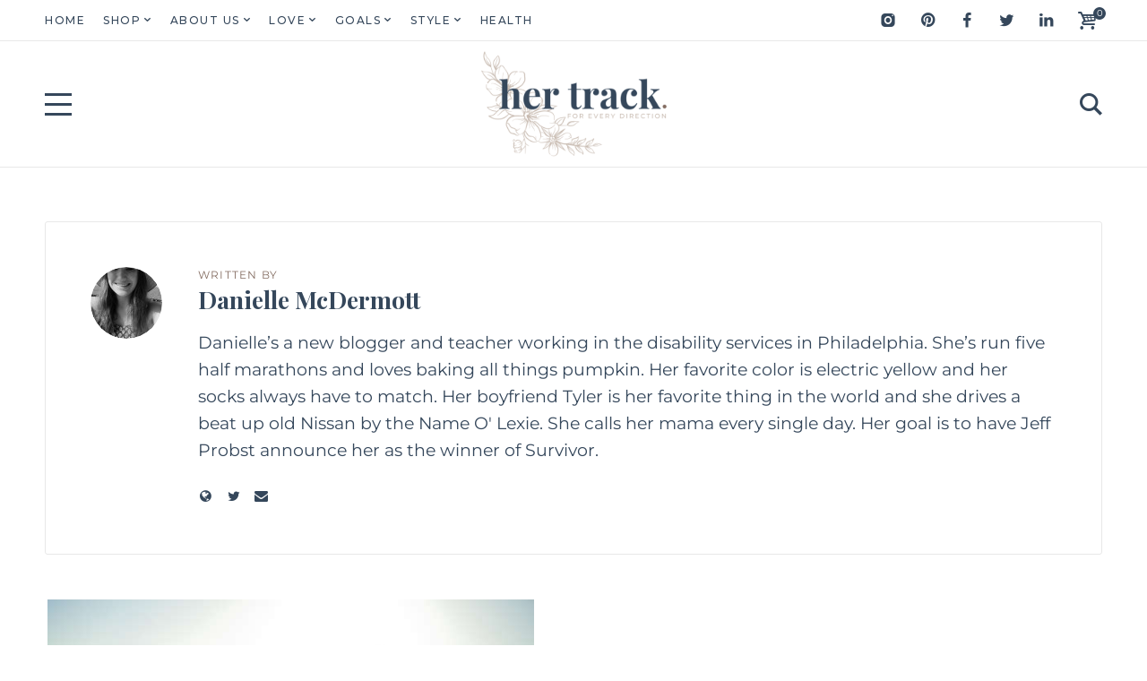

--- FILE ---
content_type: application/javascript
request_url: https://hb.wpmucdn.com/hertrack.com/2b72b2f5-b5f0-4c75-9608-f3cc711278c6.js
body_size: 37805
content:
/**handles:xt-woo-floating-cart,xt-gsap,wc-country-select,wc-address-i18n**/
((h,r)=>{r.XT_WOOFC=r.XT_WOOFC||{},h.fn.mutated=function(o,r){r=r||{subtree:!0,childList:!0,characterData:!0},h(this).each(function(){function e(e){o.call(t,e,this)}let t=this;new MutationObserver(e).observe(t,r)})};let g=(()=>{let t={};return e=>"flush"===e?(t={},!0):t[e]||(t[e]=h(e))})(),o='<svg xmlns="http://www.w3.org/2000/svg" x="0px" y="0px" width="24px" height="24px" viewBox="0 0 24 24" xml:space="preserve" style="display: inline-block;transform: rotate(180deg);margin-right: 8px;height: 40px;vertical-align: top;width: 20px;"><line fill="none" stroke="#FFFFFF" stroke-width="2" stroke-linecap="round" stroke-linejoin="round" stroke-miterlimit="10" x1="3" y1="12" x2="21" y2="12"></line><polyline fill="none" stroke="#FFFFFF" stroke-width="2" stroke-linecap="round" stroke-linejoin="round" stroke-miterlimit="10" points="15,6 21,12 15,18 "></polyline></svg>',u=e=>XT_WOOFC.lang[e]||null,i=e=>XT_WOOFC[e]||null,e=(e,t)=>i(e)===t,a=e=>"1"===i(e),f={el:{singleAddToCartBtn:"form .single_add_to_cart_button, .letiations .single_add_to_cart_button",wooPageNotices:".woocommerce-notices-wrapper",wooNotices:".xt_woofc-wc-notices",notice:".xt_woofc-notice",container:".xt_woofc",inner:".xt_woofc-inner",wrapper:".xt_woofc-wrapper",header:".xt_woofc-header",title:".xt_woofc-title",body:".xt_woofc-body",bodyHeader:".xt_woofc-body-header",bodyFooter:".xt_woofc-body-footer",listWrap:".xt_woofc-list-wrap",list:"ul.xt_woofc-list",trigger:".xt_woofc-trigger",counter:".xt_woofc-count",checkoutButton:".xt_woofc-checkout",shippingBarPerc:".xt_woofc-shipping-bar-perc"},cartNoticeTimeoutId:null,undoTimeoutId:null,lastRemovedKey:null,suggestedProductsSlider:null,winWidth:null,cartWidth:null,isLoading:!1,isActive:!1,isEmpty:!0,isTransitioning:!1,isReady:!1,couponsEnabled:!1,couponsListEnabled:!1,modalMode:!1,ajaxInit:!1,animationType:null,triggerEvent:null,hoverdelay:null,viewMode:"desktop",triggers:[],init(){f.initVars(),f.updateDynamicVars(),f.setTriggers(),f.removeUnwantedAjaxRequests(),f.initEvents(),f.resize(),f.setTriggerDefaultText(),f.refreshCartCountSize(),f.removeUnwantedElements(),f.refreshCartVisibility(),f.initMutationObserver(),a("premium")&&a("cart_autoheight_enabled")&&f.initScrollObserver(),f.ajaxInit?f.refreshCart(()=>{f.cartReady()}):f.cartReady()},initVars(){f.modalMode=g(f.el.container).hasClass("xt_woofc-modal"),f.ajaxInit="1"===g(f.el.container).attr("data-ajax-init")||a("is_customize_preview"),f.triggers=[f.el.trigger]},updateDynamicVars(){f.couponsEnabled=a("enable_coupon_form"),f.couponsListEnabled=a("enable_coupon_list"),f.animationType=g(f.el.container).attr("data-animation"),f.triggerEvent=g(f.el.container).attr("data-trigger-event"),f.hoverdelay=g(f.el.container).attr("data-hoverdelay")?g(f.el.container).attr("data-hoverdelay"):0},flushCache(){g("flush"),f.updateDynamicVars()},setTriggers(){var e=i("trigger_selectors");e&&e.length&&e.forEach(e=>{""!==e.selector&&f.triggers.push(e.selector)})},removeUnwantedAjaxRequests(){a("enable_totals")&&h.ajaxPrefilter((e,t,o)=>{"#woocommerce-cart-form"===t.url&&o.abort()})},isSetDemoAction(){var e;return"xt_set_demo"===new URLSearchParams(r.location.search).get("action")},initEvents(){if(f.isSetDemoAction()&&null!==sessionStorage.getItem("wc_cart_created"))sessionStorage.removeItem("wc_cart_created"),location.reload();else if(h(r).on("beforeunload",()=>{f.isSetDemoAction()&&sessionStorage.removeItem("wc_cart_created")}),h(r).on("resize",()=>{r.requestAnimationFrame(f.resize)}),g(f.el.container).length){h(r).on("pageshow",()=>{f.isReady||f.refreshCart(()=>{f.cartReady()})}),h(document.body).on("xt_atc_adding_to_cart",()=>{g(f.el.container).removeClass("xt_woofc-empty"),f.maybeShowNotice()}),h(document.body).on("vclick",f.el.notice,e=>{0===h(e.currentTarget).find("a").length&&f.hideNotice()}),h(document.body).on("wc_fragments_refreshed wc_fragments_loaded",()=>{f.onFragmentsRefreshed()}),f.triggers.forEach((e,t)=>{var t=0===t?"vclick":"click";if(h(document.body).on(t,e,e=>{h(f.el.container).is(":visible")&&(e.preventDefault(),e.stopPropagation(),f.toggleCart())}),h(e).hasClass("xt_woofc-trigger")&&"mouseenter"===f.triggerEvent&&!XT.isTouchDevice()){let t;h(e).on("mouseenter",e=>{t=setTimeout(()=>{f.isActive||(e.preventDefault(),f.toggleCart())},f.hoverdelay)}).on("mouseleave",()=>{clearTimeout(t)})}}),g(f.el.container).on("vclick",e=>{e.target===e.currentTarget&&f.toggleCart(!1)}),g(f.el.body).on("vclick",".xt_woofc-delete-item",e=>{e.preventDefault();var t=h(e.currentTarget).closest("li").find(".xt_woofc-quantity-row input"),t=t.length?t.val():0,o=h(e.currentTarget).clone().addClass("remove").removeClass("xt_woofc-delete-item").hide();h(e.currentTarget).parent().append(o);var r,t=(o.wrap('<span class="mini_cart_item"></span>').parent().hide().append('<span class="quantity">'+t+"></span>"),o.trigger("click"),h(e.target).parents(".xt_woofc-product").data("key"));f.removeProduct(t)}),h(document).on("keyup",".xt_woofc-quantity-row input",e=>{var e=h(e.currentTarget);f.updateQuantityInputWidth(e)}),h(document).on("change",".xt_woofc-quantity-row input",e=>{e.preventDefault();var e=h(e.currentTarget),t=e.parent(),o=parseFloat(e.attr("min")),r=parseFloat(e.attr("max")),o,r,t;o&&0<o&&parseFloat(e.val())<o?(e.val(o),f.setNotice(u("min_qty_required"),"error",t)):r&&0<r&&parseFloat(e.val())>r?(e.val(r),f.setNotice(u("max_stock_reached"),"error",t)):(o=e.closest(".xt_woofc-product"),r=e.val(),t=o.data("key"),f.updateQuantityInputWidth(e),f.updateProduct(t,r))});let d;h(document).on("vclick",".xt_woofc-quantity-col-minus, .xt_woofc-quantity-col-plus",e=>{e.preventDefault(),d&&clearTimeout(d);var e=h(e.currentTarget),t;let o=e.closest(".xt_woofc-quantity-row"),r=o.find("input"),i=parseFloat(r.val()),a=parseFloat(r.attr("max")),n=parseFloat(r.attr("min")),c=r.attr("step"),s=i;if(i&&!isNaN(i)||(i=0),isNaN(a)&&(a=0),isNaN(n)&&(n=0),"any"!==c&&""!==c&&void 0!==c&&!isNaN(c)||(c=1),e.is(".xt_woofc-quantity-col-plus")){if(a&&(a===i||i>a))return void f.setNotice(u("max_stock_reached"),"error",o);s=i+parseFloat(c)}else{if(n&&(n===i||i<n))return void f.setNotice(u("min_qty_required"),"error",o);0<i&&(s=i-parseFloat(c))}let l=r.closest(".xt_woofc-product").data("key");i!==s&&(r.val(s),d=setTimeout(()=>{f.updateProduct(l,s)},500))}),h(document.body).on("vclick",".xt_woofc-undo",e=>{f.undoTimeoutId&&clearInterval(f.undoTimeoutId),e.preventDefault(),f.hideNotice(!0),f.showLoading(!0);let t=0,o=f.lastRemovedKey;var e=g(f.el.list).find(".xt_woofc-deleted"),r=e.last();let i=e=>{e.removeClass("xt_woofc-deleted xt_woofc-undo-deleted").removeAttr("style"),f.refreshCartVisibility()};var a=()=>{f.autoHeight(),f.undoProductRemove(o,()=>{h(document.body).trigger("xt_woofc_undo_product_remove",[o])})};g(f.el.container).removeClass("xt_woofc-empty"),f.animationEnd(r,!0,a),e.each(function(){let e=h(this);f.animationEnd(e,!0,i),setTimeout(()=>{e.addClass("xt_woofc-undo-deleted")},t),t+=270}),g(f.el.list).find(".xt_woofc-deleting-last").removeClass("xt_woofc-deleting-last")}),h(document).on("wc_update_cart",()=>{f.refreshCart()}),h(document.body).on("xt_woofc_after_hide_footer",()=>{f.checkoutButtonIdle()}),h(document.body).on("xtfw_customizer_xt_woofc_changed",(e,t,o)=>{XT_WOOFC.hasOwnProperty(t)&&(XT_WOOFC[t]=o),f.onFragmentsRefreshed()}),h(document.body).on("xtfw_customizer_saved",()=>{f.refreshCart()}),h(document).on("vclick",f.el.checkoutButton,e=>{f.isLoading?(e.preventDefault(),e.stopPropagation()):a("premium")&&a("cart_checkout_form")?(e.preventDefault(),e.stopPropagation(),s.isFrameActive()?(f.showLoading(),h(document.body).trigger("xt_woofc_checkout_place_order")):f.hasErrors()?(f.scrollToTop(),f.shakeElement(f.getFirstError())):(f.checkoutButtonProcessing(),f.updateCartButtonLabel("wait"),s.show())):(f.checkoutButtonProcessing(),f.updateCartButtonLabel("wait"))}),a("premium")&&(h(document.body).on("xt_atc_added_to_cart",(e,t,o)=>{f.onRequestDone(t,"add",()=>{f.onAddedToCart(o)})}),g(f.el.header).on("vclick",".xt_woofc-header-clear",e=>{e.target===e.currentTarget&&f.clearCartConfirm()}),g(f.el.header).on("vclick",".xt_woofc-header-clear-confirm",e=>{e.target===e.currentTarget&&(e.preventDefault(),f.clearCart())}),g(f.el.header).on("vclick",".xt_woofc-header-clear-cancel",e=>{e.target===e.currentTarget&&(e.preventDefault(),f.hideNotice())}),g(f.el.header).on("vclick",".xt_woofc-undo-clear",e=>{e.target===e.currentTarget&&(e.preventDefault(),f.clearCartRestore())}),g(f.el.header).on("vclick",".xt_woofc-header-close",e=>{e.target===e.currentTarget&&f.toggleCart(!1)}),h(document.body).on("updated_cart_totals",()=>{var e=h("form.woocommerce-shipping-calculator");e.length&&e.slideUp()}),a("enable_totals"))&&(h(document).on("select2:open",".xt_woofc-body .woocommerce-shipping-calculator #calc_shipping_country",e=>{var e=h(e.target).closest("form");e.find("input:text, textarea").val(""),e.find("input:radio, input:checkbox").removeAttr("checked").removeAttr("selected")}),h(document).on("select2:open",".xt_woofc-body .select2-hidden-accessible",()=>{g(f.el.body).css("overflow","hidden")}),h(document).on("select2:select",".xt_woofc-body .select2-hidden-accessible",e=>{g(f.el.body).css("overflow",""),g(f.el.body).off("scroll.select2-"+e.target.id)}),h(document).on("select2:close",".xt_woofc-body .select2-hidden-accessible",e=>{g(f.el.body).css("overflow",""),g(f.el.body).off("scroll.select2-"+e.target.id)}))}},showLoading(e=!1){f.isLoading||(f.isLoading=!0,g("html").removeClass("xt_woofc-stoploading").addClass("xt_woofc-loading"),e&&g("html").addClass("xt_woofc-loading-hide-content"))},hideLoading(){var e;f.isLoading&&(e=g(f.el.container).attr("data-loadingtimeout")?parseInt(g(f.el.container).attr("data-loadingtimeout")):0,setTimeout(()=>{g("html").removeClass("xt_woofc-loading-hide-content"),g("html").addClass("xt_woofc-stoploading"),setTimeout(()=>{g("html").removeClass("xt_woofc-stoploading xt_woofc-loading"),f.isLoading=!1},310)},f.isActive?e+100:0))},enableBodyScroll(e){bodyScrollLock.enableBodyScroll(e.get(0))},disableBodyScroll(e){bodyScrollLock.disableBodyScroll(e.get(0))},digitsCount(e){let t=0;for(1<=e&&++t;1<=e/10;)e/=10,++t;return t},updateQuantityInputWidth(e){var t=h(e).val(),t=f.digitsCount(t);let o=t<2?25:t/2*25+"px";h(e).css("width",o)},autoHeight(){if(!s.isFrameLoading())if(a("premium")&&a("cart_autoheight_enabled"))if(f.isActive&&!f.isTransitioning){let e=0,t=(g(f.el.list).children().each(function(){h(this).hasClass("xt_woofc-deleted")||(e+=h(this).outerHeight())}),g(f.el.list).css({"min-height":e+"px"}),0);t=(t+=g(f.el.header).outerHeight(!0))+g(f.el.bodyHeader).outerHeight(!0),g(f.el.listWrap).children().each(function(){t+=h(this).outerHeight(!0)}),t=(t=(t=(t+=g(f.el.bodyFooter).outerHeight(!0))+g(f.el.checkoutButton).outerHeight(!0))+l.getButtonsHeight())+s.getFrameHeight(),xt_gsap.to(g(f.el.inner),{height:t+"px",duration:.3})}else g(f.el.list).css("min-height","");else g(f.el.inner).css("height","")},onAddedToCart(e){var t=!!e&&e.hasClass("single_add_to_cart_button"),o=!!e&&0<e.closest(".letiations").length;a("premium")&&("1"!==g(f.el.container).attr("data-flytocart")||f.isActive?o||f.animateCartShake():f.animateAddToCart(e,t))},resize(){var e=i("layouts");f.winWidth=h(r).width(),f.winWidth<=e.S?(f.viewMode="mobile",h("body").removeClass("xt_woofc-is-desktop xt_woofc-is-tablet").addClass("xt_woofc-is-mobile")):f.winWidth<=e.M?(f.viewMode="tablet",h("body").removeClass("xt_woofc-is-desktop xt_woofc-is-mobile").addClass("xt_woofc-is-tablet")):(f.viewMode="desktop",h("body").removeClass("xt_woofc-is-mobile xt_woofc-is-tablet").addClass("xt_woofc-is-desktop")),g(f.el.container).length&&(f.cartWidth=g(f.el.inner).width(),f.cartWidth<=e.XS?g(f.el.container).addClass("xt_woofc-narrow-cart xt-framework-notice-narrow"):g(f.el.container).removeClass("xt_woofc-narrow-cart xt-framework-notice-narrow")),h(document.body).trigger("xt_woofc_resize",[f.viewMode]),a("premium")&&a("sp_slider_enabled")&&f.refreshSuggestedProductsSlider(),setTimeout(()=>{f.refreshCartVisibility()},10)},initMutationObserver(){if(f.isReady)return!1;h("body").mutated(e=>{if(f.isReady)return!1;e.some(e=>Array.prototype.slice.call(e.addedNodes).some(e=>{if(h(e).hasClass("add_to_cart_button")||h(e).hasClass("single_add_to_cart_button"))return f.flushCache(),f.setTriggerDefaultText(),!0}))})},initScrollObserver(){let o=new ResizeObserver(()=>{f.autoHeight()});g(f.el.body).children().each((e,t)=>{o.observe(t)})},setTriggerDefaultText(){0<g(f.el.singleAddToCartBtn).length&&g(f.el.singleAddToCartBtn).each(function(){h(this).data("defaultText",h(this).html().trim()),""!==h(this).data("defaultText")&&h(this).html(u("wait")),h(this).data("loading",!0).addClass("loading")})},resetTriggerDefaultText(){g(f.el.singleAddToCartBtn).each(function(){h(this).removeData("loading").removeClass("loading"),""!==h(this).data("defaultText")&&h(this).html(h(this).data("defaultText"))})},transitionEnd(e,t,o){let r="webkitTransitionEnd otransitionend oTransitionEnd msTransitionEnd transitionend";t?e.one(r,e=>{h(this).off(r),e.stopPropagation(),o(h(this))}):e.on(r,function(e){e.stopPropagation(),o(h(this))})},transitionEndClear(e){e.off("webkitTransitionEnd otransitionend oTransitionEnd msTransitionEnd transitionend")},animationEnd(e,t,o){let r="webkitAnimationEnd oanimationend oAnimationEnd msAnimationEnd animationend";t?e.one(r,function(e){h(this).off(r),e.stopPropagation(),o(h(this))}):e.on(r,function(e){e.stopPropagation(),o(h(this))})},clearCartConfirm(){f.setNotice(u("clear_confirm"),"error")},clearCart(){f.hideNotice(!0),f.request("clear")},clearCartRestore(){f.hideNotice(!0),f.request("clear_restore")},toggleCart(e=null){if(f.isTransitioning||f.isLoading)return!1;f.isTransitioning=!0;let t;t=e?e?"open":"close":f.isActive?"close":"open",f.transitionEnd(g(f.el.wrapper),!0,()=>{f.isTransitioning=!1,f.isActive?(g(f.el.container).addClass("xt_woofc-cart-opened"),g(f.el.container).removeClass("xt_woofc-cart-closed"),h(document.body).trigger("wc_fragments_loaded"),f.hideNotice(),f.hideLoading(),h(document.body).trigger("xt_woofc_on_opened")):(f.modalMode&&g(f.el.wrapper).css("transition","none"),g(f.el.container).removeClass("xt_woofc-cart-opened"),g(f.el.container).addClass("xt_woofc-cart-closed"),f.modalMode&&setTimeout(()=>{g(f.el.wrapper).css("transition","")},100),h(document.body).trigger("xt_woofc_on_closed")),f.refreshCartVisibility(),f.autoHeight()}),"close"===t&&f.isActive?(f.isActive=!1,g(f.el.container).removeClass("xt_woofc-cart-open"),g(f.el.container).addClass("xt_woofc-cart-close"),h(document.body).trigger("xt_woofc_on_closing"),a("body_lock_scroll")&&f.enableBodyScroll(g(f.el.body)),f.resetUndo(),f.hideNotice(),setTimeout(()=>{g(f.el.body).scrollTop(0),f.refreshCartVisibility(),a("premium")&&a("sp_slider_enabled")&&f.destroySuggestedProductsSlider()},500)):"open"!==t||f.isActive||(h(document.body).trigger("xt_woofc_on_opening"),f.isActive=!0,g(f.el.container).removeClass("xt_woofc-cart-close"),g(f.el.container).addClass("xt_woofc-cart-open"),a("body_lock_scroll")&&f.disableBodyScroll(g(f.el.body)),a("premium")&&a("sp_slider_enabled")&&f.initSuggestedProductsSlider(),f.autoHeight(),f.hideNotice())},getCartPosition(e){var e="desktop"!==e?"data-"+e+"-position":"data-position";return g(f.el.container).attr(e)},animateAddToCart(d,u){let _=h("body"),m=f.getCartPosition(f.viewMode);var e;(u?f.findSingleImage:f.findLoopImage)(d,n=>{if(n&&0!==n.length){let e=n.offset();var c=g(f.el.trigger).offset(),s,l,s,l=(0===e.top&&0===e.left&&(s=d.closest(".products"),l=d.closest(".product"),(s=u&&0===s.length)&&l.length?e=l.offset():((e=d.offset()).top=e.top-n.height(),s&&(e.left=e.left-n.width()))),{opacity:1,top:e.top,left:e.left,width:n.width(),height:n.height(),transform:"scale(1)"});let t=0,o=0;"bottom-right"===m?(t=-1,o=-1):"bottom-left"===m?(t=-1,o=1):"top-right"===m?(t=1,o=-1):"top-left"===m&&(t=1,o=1);var s={top:c.top+g(f.el.trigger).height()/2-l.height/2+d.height()*t,left:c.left+g(f.el.trigger).width()/2-l.width/2+d.width()*o,opacity:.9,transform:"scale(0.3)"};let r={top:c.top+g(f.el.trigger).height()/2-l.height/2,left:c.left+g(f.el.trigger).width()/2-l.width/2,opacity:0,transform:"scale(0)"},i=n.clone(),a=(i.find(".add_to_cart_button").remove(),i.css(l),i.addClass("xt_woofc-fly-to-cart"),i.appendTo(_),g(f.el.container).attr("data-flyduration")?g(f.el.container).attr("data-flyduration"):650);a=parseInt(a)/1e3,xt_gsap.to(i,a,{css:s,ease:Power3.easeOut,onComplete:()=>{f.animateCartShake(),xt_gsap.to(i,.8*a,{css:r,ease:Power3.easeOut,onComplete:()=>{h(i).remove()}})}})}})},animateCartShake(){var e;"1"===g(f.el.container).attr("data-opencart-onadd")?f.toggleCart(!0):""!==(e=g(f.el.container).attr("data-shaketrigger"))&&f.shakeElement(g(f.el.inner),e)},findLoopImage(e,t){var e;e.data("product_image_src")?(e={src:e.data("product_image_src"),width:e.data("product_image_width"),height:e.data("product_image_height")},f.createFlyToCartImage(e,e=>{t(e)})):t(null)},findSingleImage(e,t){let o,r;var i=e.closest("form"),e=e.closest(".product"),a;if(i.hasClass("letiations_form")){let t=parseInt(i.find("input[name=letiation_id]").val());var n=i.data("product_letiations"),n=n?n.find(e=>e.letiation_id===t):null;n&&n.image&&""!==n.image.src&&(o={src:n.image.src,width:n.image.src_w,height:n.image.src_h})}(o=!o&&e.length&&(r=e.find(".xtfw-wc-product-image img")).length?{src:r.attr("src"),width:r.attr("width"),height:r.attr("height")}:o)||(r=i.find(".xt_woofc-product-image")).length&&r.data("product_image_src")&&(o={src:r.data("product_image_src"),width:r.data("product_image_width"),height:r.data("product_image_height")}),o?f.createFlyToCartImage(o,e=>{t(e)}):t(null)},createFlyToCartImage(e,t){var o=h("<img>");o.attr("src",e.src),o.attr("width",e.width),o.attr("height",e.height),o.css({width:e.width+"px",height:e.height+"px"}),o.on("load",function(){t(h(this))}),o.on("error",function(){t(null)})},request(t,e,o){if(h(document.body).trigger("xt_woofc_request_start",[e]),f.removeAllBodyNotices(),f.showLoading(),"remove"!==t&&"restore"!==t&&"clear"!==t&&"clear_restore"!==t&&(f.lastRemovedKey=null,f.hideNotice()),"refresh"===t||"totals"===t)return f.refreshFragments(t,o),!1;e=h.extend(e,{type:t}),h.XT_Ajax_Queue({url:f.get_url("xt_woofc_"+t),data:e,type:"post"}).done(e=>{f.flushCache(),h(document.body).trigger("xt_woofc_request_done"),"restore"===t||"clear_restore"===t?f.refreshCart(o):f.onRequestDone(e,t,o)})},refreshFragments(t,o){h.XT_Ajax_Queue({url:f.get_url("get_refreshed_fragments"),data:{type:t},type:"post"}).done(e=>{f.onRequestDone(e,t,o)})},onRequestDone(e,t,o=null){h.each(e.fragments,(e,t)=>{h(e).replaceWith(t)}),"add"!==t?h(document.body).trigger("wc_fragments_refreshed"):f.onFragmentsRefreshed(),f.hideLoading(),o&&o(e)},onFragmentsRefreshed(){if(f.flushCache(),f.removeUnwantedElements(),f.refreshCartCountSize(),f.maybeShowNotice(),f.refreshCartVisibility(),f.hasErrors()&&h(document.body).trigger("xt_woofc_has_errors"),setTimeout(()=>{f.autoHeight()},100),a("premium")&&(a("sp_slider_enabled")&&f.initSuggestedProductsSlider(),a("cart_shipping_bar_enabled"))&&g(f.el.shippingBarPerc).length){let e=g(f.el.shippingBarPerc).data("width");setTimeout(()=>{g(f.el.shippingBarPerc).find("span").css("width",e)},100)}},updateProduct(t,o,r=null){0<o?f.request("update",{cart_item_key:t,cart_item_qty:o},e=>{h(document.body).trigger("xt_woofc_product_update",[t,o]),r&&r(e)}):f.removeProduct(t,r)},removeProduct(e,l=null){f.showLoading(!0),f.lastRemovedKey=e,f.request("remove",{cart_item_key:e},()=>{f.resetUndo();let t=0;var o=g(f.el.list).find('li[data-key="'+e+'"]'),r=o.hasClass("xt_woofc-bundle"),i=o.hasClass("xt_woofc-composite");let a=[],n,c;if(a.push(o),r||i){let e="";var i=o.data("key"),s;e+=r?'.xt_woofc-bundled-item[data-group="'+i+'"]':'.xt_woofc-composite-item[data-group="'+i+'"]',h(g(f.el.list).find(e).get().reverse()).each(function(){a.push(h(this))})}a.reverse().forEach(e=>{setTimeout(()=>{(n=e.prev()).length&&e.is(":last-of-type")&&n.addClass("xt_woofc-deleting-last"),(c=e.next()).length&&c.css("--xt-woofc-list-prev-item-height",e.outerHeight(!0)+"px"),e.addClass("xt_woofc-deleted")},t),t+=270}),setTimeout(()=>{f.refreshCartVisibility(),f.autoHeight(),h(document.body).trigger("xt_woofc_product_removed",[e]),f.undoTimeoutId=setTimeout(()=>{h(document.body).trigger("xt_woofc_product_dom_removed",[e]),f.resetUndo(),f.hideNotice(),g(f.el.list).find(".xt_woofc-deleting-last").removeClass("xt_woofc-deleting-last"),l&&l()},8e3)},t)})},hideCartTitle(){f.noticeCollidingWithTitle()&&g(f.el.title).css({opacity:.3,transform:"translateX(-150%)"})},showCartTitle(){g(f.el.title).css({opacity:1,transform:"translateX(0)"})},noticeCollidingWithTitle(){let e=h(f.el.header).width()-h(f.el.title).outerWidth(!0);return h(".xt_woofc-header-action").each(function(){e-=h(this).outerWidth(!0)}),h(f.el.notice).outerWidth(!0)>=e},shakeElement(t,o=null){if(t&&t.length){let e="xt_woofc-shake"+(o?"-"+o:"");f.animationEnd(t,!0,()=>{t.removeClass(e)}),t.addClass(e)}},hideNotice(e=!1){h(document.body).trigger("xt_woofc_before_hide_notice",[e]),f.el.noticeTimeoutId&&clearTimeout(f.el.noticeTimeoutId),g(f.el.notice).removeClass("xt_woofc-visible"),f.showCartTitle(),f.transitionEnd(g(f.el.notice),!0,()=>{g(f.el.notice).empty(),h(document.body).trigger("xt_woofc_after_hide_notice",[e])})},showNotice(e=null){f.transitionEndClear(g(f.el.notice)),h(document.body).trigger("xt_woofc_before_show_notice",[e]);var t=e?100:0;g(f.el.notice).removeClass("xt_woofc-visible"),e&&f.shakeElement(e),setTimeout(()=>{g(f.el.notice).addClass("xt_woofc-visible"),f.hideCartTitle(),f.noticeHasError()&&(f.shakeElement(g(f.el.notice)),e)&&f.shakeElement(e),f.el.noticeTimeoutId&&clearTimeout(f.el.noticeTimeoutId),0===g(f.el.notice).find("a").length&&(f.el.noticeTimeoutId=setTimeout(()=>{f.hideNotice()},6e3)),h(document.body).trigger("xt_woofc_after_show_notice",[e])},t)},maybeShowNotice(){g(f.el.notice).length&&""!==g(f.el.notice).html().trim()&&f.showNotice()},noticeHasError(){return"error"===g(f.el.notice).data("type")},setNotice(e,t="success",o=null){f.isActive&&(g(f.el.notice).removeClass(function(e,t){return(t.match(/(^|\s)xt_woofc-notice-\S+/g)||[]).join(" ")}),g(f.el.notice).data("type",t).addClass("xt_woofc-notice-"+t).html(e),f.showNotice(o))},resetUndo(){f.undoTimeoutId&&clearInterval(f.undoTimeoutId),g(f.el.list).find(".xt_woofc-deleted").remove()},undoProductRemove(e,t){f.request("restore",{cart_item_key:e},t)},hasErrors(){return 0<g(f.el.container).find(".woocommerce-error").length},getFirstError(){return g(f.el.container).find(".woocommerce-error").first()},refreshCart(e=null){f.request("refresh",{},()=>{e&&e()})},refreshCartVisibility(){0===g(f.el.list).find("li:not(.xt_woofc-deleted):not(.xt_woofc-no-product)").length?(g(f.el.container).addClass("xt_woofc-empty"),f.isEmpty=!0,h(document.body).trigger("xt_woofc_emptied")):(g(f.el.container).removeClass("xt_woofc-empty"),f.isEmpty=!1),h(document.body).trigger("xt_woofc_refresh_visibility")},refreshCartCountSize(){var e=Number(g(f.el.counter).find("li").eq(0).text());999<e?(g(f.el.counter).removeClass("xt_woofc-count-big"),g(f.el.counter).addClass("xt_woofc-count-bigger")):99<e?(g(f.el.counter).removeClass("xt_woofc-count-bigger"),g(f.el.counter).addClass("xt_woofc-count-big")):(g(f.el.counter).removeClass("xt_woofc-count-big"),g(f.el.counter).removeClass("xt_woofc-count-bigger")),h(document.body).trigger("xt_woofc_refresh_counter_size",[e])},removeUnwantedElements(){1<g(f.el.body).find(".woocommerce-cart-form").length&&(g(f.el.body).find(".woocommerce-cart-form").each(function(e){0<e&&h(this).remove()}),g(f.el.body).find(".woocommerce-cart-form").empty()),g(f.el.body).find(".woocommerce-notices-wrapper").length&&g(f.el.body).find(".woocommerce-notices-wrapper").remove(),g(f.el.body).find(".woocommerce-form-coupon,.woocommerce-form-coupon-toggle").length&&g(f.el.body).find(".woocommerce-form-coupon,.woocommerce-form-coupon-toggle").remove(),a("enable_totals")&&g(f.el.body).find(".angelleye-proceed-to-checkout-button-separator").length&&setTimeout(()=>{g(f.el.body).find(".angelleye-proceed-to-checkout-button-separator").insertAfter(g(f.el.body).find(".angelleye_smart_button_bottom"))},100)},scrollTo(e,t=!1){t?g(f.el.body).scrollTop(e):(g(f.el.body).animate({scrollTop:e},400),setTimeout(()=>{g(f.el.body).animate({scrollTop:e},400)},100))},scrollToTop(e=!1){f.scrollTo(0,e)},scrollToBottom(e=!1){f.scrollTo(g(f.el.body).get(0).scrollHeight,e)},removeAllBodyNotices(){var e=g(f.el.bodyFooter).find(".woocommerce-error, .woocommerce-message");e.length&&e.each(function(){h(this).slideUp("fast",function(){h(this).remove()})})},checkoutButtonProcessing(){g(f.el.checkoutButton).addClass("xt_woofc-processing")},checkoutButtonIdle(){g(f.el.checkoutButton).removeClass("xt_woofc-processing")},resetCheckoutButtonLabel(e=null){e=e||"checkout",a("premium")&&a("cart_checkout_form")&&s.isFrameActive()&&(e="place_order"),f.checkoutButtonIdle(),f.updateCartButtonLabel(e)},cartReady(){f.resetTriggerDefaultText(),f.resetCheckoutButtonLabel(),g(f.el.container).addClass("xt_woofc-cart-closed"),h("body").addClass("xt_woofc-ready"),f.resize(),h(document.body).trigger("xt_woofc_ready"),f.isReady=!0},get_url(e){return i("wc_ajax_url").toString().replace("%%endpoint%%",e)},updateCartTitle(e){let t="";"checkout"===e?t+='<a href="#" class="xt_woofc-close-checkout" title="'+u("back_to_cart")+'">'+o+"</a>":"coupons"===e&&(t='<a href="#" class="xt_woofc-close-coupon-form" title="'+u("back_to_cart")+'">'+o+"</a>"),g(f.el.title).hide().html(t+u(e)).fadeIn("fast")},updateCartButtonLabel(e){g(f.el.checkoutButton).find(".xt_woofc-footer-label").text(u(e))},initSuggestedProductsSlider(){f.destroySuggestedProductsSlider();var e=i("sp_slider_arrow");f.suggestedProductsSlider=h(".xt_woofc-sp-products").lightSlider({item:1,enableDrag:XT.isTouchDevice(),adaptiveHeight:!0,controls:a("sp_slider_enabled"),prevHtml:'<span class="xt_woofc-sp-arrow-icon '+e+'"></span>',nextHtml:'<span class="xt_woofc-sp-arrow-icon '+e+'"></span>',onSliderLoad:()=>{setTimeout(()=>{f.resize(),setTimeout(()=>{h(".xt_woofc-sp").css("opacity",1)},300)},200)}})},destroySuggestedProductsSlider(){f.suggestedProductsSlider&&void 0!==f.suggestedProductsSlider.destroy&&(h(".xt_woofc-sp").css("opacity",0),f.suggestedProductsSlider.destroy())},refreshSuggestedProductsSlider(){f.suggestedProductsSlider&&void 0!==f.suggestedProductsSlider.refresh&&f.suggestedProductsSlider.refresh()},hideFooter(){f.isActive&&(h(document.body).trigger("xt_woofc_before_hide_footer"),xt_gsap.to(h(".xt_woofc-footer"),{y:"100%",duration:.3,onComplete:()=>{h(document.body).trigger("xt_woofc_after_hide_footer")}}))},showFooter(){h(document.body).trigger("xt_woofc_before_show_footer"),xt_gsap.to(h(".xt_woofc-footer"),{y:"0",duration:.3,onComplete:()=>{h(document.body).trigger("xt_woofc_after_show_footer")}})}},n={el:{toggle:".xt_woofc-coupon",removeBtn:".xt_woofc-remove-coupon",applyBtn:".xt_woofc-coupon-apply",form:".xt_woofc-coupon-form"},init(){n.initEvents(),f.couponsEnabled&&(n.closeCouponForm(!0),g(n.el.form).on("submit",n.submitForm))},initEvents(){h(document.body).on("vclick",n.el.removeBtn,n.removeCouponEvent),f.couponsEnabled&&(h(document.body).on("xt_woofc_before_show_notice",n.hideToggle),h(document.body).on("xt_woofc_before_hide_notice",(e,t)=>{t||n.showToggle()}),h(document.body).on("xt_woofc_on_closing",n.closeCouponForm),h(document.body).on("xt_woofc_request_start",n.closeCouponForm),h(document.body).on("xt_woofc_product_dom_removed",n.closeCouponForm),h(document.body).on("xt_woofc_request_done",n.closeCouponForm),h(document.body).on("xt_woofc_before_show_checkout",n.closeCouponForm),h(document.body).on("xt_woofc_hide_checkout",n.closeCouponForm),h(document.body).on("vclick",n.el.toggle+", .xt_woofc-close-coupon-form",n.showCouponForm),h(document.body).on("vclick",n.el.applyBtn,n.applyCoupon))},hideToggle(){g(n.el.toggle).removeClass("xt_woofc-visible")},showToggle(){g(n.el.toggle).addClass("xt_woofc-visible")},showCouponForm(e){e.preventDefault(),f.scrollToTop(),g(n.el.form).is(":visible")?n.closeCouponForm():(f.couponsListEnabled&&(f.updateCartTitle("coupons"),n.hideToggle()),g(n.el.form).slideDown(350,function(){g(n.el.form).find(":input:eq(0)").focus(),f.couponsListEnabled&&(g(f.el.wrapper).addClass("xt_woofc-coupons-visible"),f.disableBodyScroll(g(n.el.form)))}))},closeCouponForm(e=!1){var e;g(n.el.form).is(":visible")&&(e?g(n.el.form).hide():g(n.el.form).slideUp(),f.hideNotice(),(e=g(n.el.form).find(".xt_woofc-coupon-error")).length&&e.empty(),f.couponsListEnabled)&&(f.enableBodyScroll(g(n.el.form)),g(f.el.wrapper).removeClass("xt_woofc-coupons-visible"),a("cart_checkout_form")&&s.isFrameActive()?f.updateCartTitle("checkout"):f.updateCartTitle("title"))},submitForm(e){e.preventDefault();let t=h(e.currentTarget);var e;return t.is(".processing")||(t.addClass("processing"),f.showLoading(),e={coupon_code:t.find('input[name="coupon_code"]').val()},h.XT_Ajax_Queue({url:f.get_url("xt_woofc_apply_coupon"),data:e,type:"post"}).done(e=>{t.removeClass("processing"),setTimeout(()=>{f.onRequestDone(e,"apply_coupon"),f.hideLoading(),f.noticeHasError()||h(document.body).trigger("coupon_applied")},5)})),!1},applyCoupon(e){e.preventDefault();var e=h(e.currentTarget).data("coupon");g(n.el.form).find('input[name="coupon_code"]').val(e),h(n.el.form).trigger("submit")},removeCouponEvent(e){e.preventDefault();var t=h(e.currentTarget).data("coupon"),e=h(e.currentTarget).closest(".woocommerce-checkout-review-order");n.removeCoupon(t,e)},removeCoupon(e,t){if(t.is(".processing"))return!1;t.addClass("processing"),f.showLoading();var e={coupon:e};h.XT_Ajax_Queue({url:f.get_url("xt_woofc_remove_coupon"),data:e,type:"post"}).done(e=>{t.removeClass("processing"),f.onRequestDone(e,"remove_coupon"),h(document.body).trigger("coupon_removed"),h("form.xt_woofc-coupon-form").find('input[name="coupon_code"]').val(""),f.hideLoading(),g(n.el.form).is(":visible")&&f.couponsListEnabled||f.scrollToBottom()})}},c={init(){h(document).off("vclick",".xt_woofc-shipping-edit"),h(document).on("vclick",".xt_woofc .xt_woofc-shipping-edit",c.toggle_shipping),h(document).off("vclick","select.shipping_method, :input[name^=shipping_method]"),h(document).on("change",".xt_woofc select.shipping_method, .xt_woofc :input[name^=shipping_method]",c.shipping_method_selected),h(document).off("submit","form.woocommerce-shipping-calculator"),h(document).on("submit",".xt_woofc form.woocommerce-shipping-calculator",c.shipping_calculator_submit),g(f.el.body).find(".shipping-calculator-form").hide()},toggle_shipping(){g(f.el.body).find(".shipping-calculator-form").slideToggle("medium",function(){f.scrollToBottom()}),h(document.body).trigger("country_to_state_changed")},shipping_method_selected(){let e={};g(f.el.body).find("select.shipping_method, :input[name^=shipping_method][type=radio]:checked, :input[name^=shipping_method][type=hidden]").each(function(){e[h(this).data("index")]=h(this).val()}),f.showLoading();var t={shipping_method:e};h.ajax({type:"post",url:f.get_url("xt_woofc_update_shipping_method"),data:t,dataType:"json"}).done(e=>{c.update_cart_totals_div(e),f.onRequestDone(e,"update_shipping_method")}).always(()=>{f.hideLoading(),h(document.body).trigger("updated_shipping_method")})},shipping_calculator_submit(e){e.preventDefault();var e=h(e.currentTarget);f.showLoading(),h("<input />").attr("type","hidden").attr("name","calc_shipping").attr("value","x").appendTo(e),h.ajax({type:e.attr("method"),url:e.attr("action"),data:e.serialize(),dataType:"html"}).done(e=>{c.toggle_shipping(),c.update_wc_div(e,!1)&&f.scrollToBottom(),h(document.body).trigger("xt_woofc_cart_shipping_updated")}).always(()=>{f.hideLoading()})},update_wc_div(e,t){var e=h.parseHTML(e),o=h(".woocommerce-error",e),e=h(".woocommerce-info",e);return t||h(".woocommerce-error").remove(),0<o.length&&g(f.el.wooNotices).length?(g(f.el.wooNotices).prepend(o),f.scrollToTop(),!1):(e.length&&f.setNotice(e.first().text()),f.showLoading(),h(document.body).trigger("updated_wc_div"),setTimeout(()=>{f.hideLoading()},800),!0)},update_cart_totals_div(e){h(".cart_totals").replaceWith(e),h(document.body).trigger("updated_cart_totals")}},s={el:{frame:".xt_woofc-checkout-frame",submittedMsg:"#xt_woofc-checkout-thankyou"},loaded:!1,init(){h(document.body).on("xt_woofc_on_closed",()=>{s.hide(),h("html").hasClass("xt_woofc-checkout-complete")&&(h("html").removeClass("xt_woofc-checkout-complete"),g(s.el.submittedMsg).removeClass("xt_woofc-loading").hide())}),h(document.body).on("xt_woofc_before_show_checkout",()=>{f.scrollToTop(!0),f.hideNotice()}),h(document.body).on("xt_woofc_hide_checkout",()=>{f.showFooter(),f.scrollToTop(!0),f.resize()}),h(document.body).on("xt_woofc_before_show_footer",()=>{var e=h(":root").css("--xt-woofc-checkout-btn-height");xt_gsap.to("#xt_woofc",{"--xt-woofc-checkout-btn-height":e,duration:0})}),h(document.body).on("xt_woofc_after_hide_footer",()=>{s.isFrameActive()&&xt_gsap.to("#xt_woofc",{"--xt-woofc-checkout-btn-height":0,duration:.3})}),h(document.body).on("xt_woofc_checkout_place_order",()=>{f.checkoutButtonProcessing(),f.updateCartButtonLabel("placing_order")}),h(document.body).on("xt_woofc_checkout_error",()=>{f.resetCheckoutButtonLabel()}),h(document.body).on("xt_woofc_has_errors xt_woofc_cart_shipping_updated",e=>{e.preventDefault(),s.unload()}),h(document.body).on("vclick",".xt_woofc-close-checkout",e=>{e.preventDefault(),s.hide()}),h(document.body).on("xt_woofc_show_checkout",s.messageFrame),h(document.body).on("wc_fragments_refreshed",s.messageFrame),h(document.body).on("wc_fragments_loaded",s.messageFrame),h(document.body).on("xt_atc_added_to_cart",s.messageFrame),h(document.body).on("xt_woofc_emptied",s.messageFrame),h(document.body).on("xt_woofc_checkout_place_order",s.messageFrame)},messageFrame(e){var e;s.isFrameLoaded()&&(e=JSON.stringify({event:e.type}),document.querySelector(s.el.frame).contentWindow.postMessage(e,i("home_url")))},load(){var e,t,o;f.isEmpty||(f.showLoading(!0),h("html").addClass("xt_woofc-checkout-loading"),e=h("<div>"),(t=h('<iframe name="xt_woofc_checkout_frame">')).addClass("xt_woofc-checkout-frame"),t.attr("scrolling","no"),(o=new URL(i("checkout_frame_url"))).searchParams.set("xt-woofc-checkout","true"),r.top.hasOwnProperty("wp")&&r.top.wp.hasOwnProperty("customize")&&(o.searchParams.set("customize_changeset_uuid",r.top.wp.customize.settings.changeset.uuid),o.searchParams.set("customize_messenger_channel",r.top.wp.customize.previewer.channel()),o.searchParams.set("theme",wp.customize.settings.theme.stylesheet),o.searchParams.set("customize_autosaved","on")),t.attr("src",o),t.get(0).onload=()=>{h("html").removeClass("xt_woofc-checkout-loading"),f.hideLoading(),s.show()},e.html(t),g(f.el.body).append(e))},unload(){s.isFrameAttached()&&(h(s.el.frame).parent().remove(),s.loaded=!1,s.hide())},show(){if(!f.isEmpty){if(h(document.body).trigger("xt_woofc_before_show_checkout"),!s.isFrameAttached())return s.load();s.loaded=!0,setTimeout(()=>{h(document.body).trigger("xt_woofc_show_checkout")},5),h(s.el.frame).fadeIn(),f.updateCartTitle("checkout"),f.updateCartButtonLabel("place_order"),f.checkoutButtonIdle(),h("html").addClass("xt_woofc-checkout-active")}},hide(){h(document.body).trigger("xt_woofc_before_hide_checkout"),h(s.el.frame).slideUp(300),h("html").removeClass("xt_woofc-checkout-active"),f.updateCartTitle("title"),f.resetCheckoutButtonLabel(),h(document.body).trigger("xt_woofc_hide_checkout")},resize(e){var t;e&&(h(s.el.frame).get(0).style.height=e+"px",f.autoHeight())},getFrameHeight(){let e=0;return a("cart_checkout_form")&&s.isFrameActive()&&(e+=h(s.el.frame).outerHeight(!0)),e},isFrameAttached(){return h(s.el.frame).length},isFrameLoaded(){return s.isFrameAttached()&&s.loaded},isFrameLoading(){return h("html").hasClass("xt_woofc-checkout-loading")},isFrameActive(){return s.isFrameAttached()&&s.isFrameLoaded()&&h("html").hasClass("xt_woofc-checkout-active")},completed(e,t=!1){h("html").addClass("xt_woofc-checkout-complete"),g(s.el.submittedMsg).find("a").length&&g(s.el.submittedMsg).find("a").attr("href",e),g(s.el.submittedMsg).addClass("xt_woofc-loading").fadeIn(),f.updateCartTitle("order_received_title"),e&&t?setTimeout(()=>{s.redirect(e)},3e3):f.refreshCart()},redirect(e){r.location.href=e}},l={el:{buttons:".xt_woofc-payment-btns"},observer:null,init(){h(document.body).on("xt_woofc_before_show_checkout xt_woofc_on_closed",()=>{l.clearButtonsObserver(!0)}),h(document.body).on("xt_woofc_hide_checkout xt_woofc_on_opened",()=>{l.initButtonsObserver()})},initButtonsObserver(){if(!f.isEmpty&&f.isActive&&!s.isFrameActive()){l.clearButtonsObserver();let e=0,t=0,o=0,r=10;l.observer=setInterval(()=>{10<o?(l.clearButtonsObserver(),l.showButtons(e)):(0<(e=l.getButtonsHeight())&&e===t?o++:t=e,r=20)},r)}},clearButtonsObserver(e=!1){h("#ppc-button-minicart").not(g(f.el.container).find("#ppc-button-minicart")).each(function(){h(this).remove()}),l.observer&&clearInterval(l.observer),e&&l.hideButtons()},getButtonsHeight(){let t=0;var e;return a("custom_payments")&&!f.isEmpty&&h(l.el.buttons).length&&h(l.el.buttons).find("iframe").length&&f.isActive&&!f.isTransitioning&&(e=2*parseInt(h(":root").css("--xt-woofc-payment-btns-padding")),h(l.el.buttons).find(".xt_woofc-payment-btn").each(function(){var e=h(this).find("iframe");e.length&&(t+=e.height())}),t+=e),t},hideButtons(){xt_gsap.to(g(f.el.wrapper),{paddingBottom:0,duration:.3}),setTimeout(()=>{h(l.el.buttons).css("opacity","0")},100)},showButtons(e){h(l.el.buttons).css("opacity","1"),xt_gsap.to(g(f.el.wrapper),{paddingBottom:e+2,duration:.3})}},d={el:{item:".xt_woofc-menu",link:".xt_woofc-menu-link"},init(){e("cart_menu_click_action","toggle")&&h(document.body).on("vclick",d.el.link,d.onClick),h(document.body).on("xt_woofc_refresh_visibility",d.onCartRefreshVisibility),h(document.body).on("xt_woofc_refresh_counter_size",d.onCartRefreshCounterSize)},onClick(e){h(f.el.container).is(":visible")&&(e.preventDefault(),f.toggleCart())},onCartRefreshVisibility(){g(d.el.item).length&&(f.isEmpty?g(d.el.item).addClass("xt_woofc-menu-empty"):g(d.el.item).removeClass("xt_woofc-menu-empty"))},onCartRefreshCounterSize(e,t){999<t?(g(d.el.link).removeClass("xt_woofc-count-big"),g(d.el.link).addClass("xt_woofc-count-bigger")):99<t?(g(d.el.link).removeClass("xt_woofc-count-bigger"),g(d.el.link).addClass("xt_woofc-count-big")):(g(d.el.link).removeClass("xt_woofc-count-big"),g(d.el.link).removeClass("xt_woofc-count-bigger"))}},t={el:{item:".xt_woofc-shortcode",link:".xt_woofc-shortcode-link"},init(){e("cart_shortcode_click_action","toggle")&&h(document.body).on("vclick",t.el.link,t.onClick)},onClick(e){e.preventDefault(),f.toggleCart()}};h(function(){f.init(),a("premium")&&(c.init(),n.init(),a("custom_payments")&&l.init(),a("cart_checkout_form")&&s.init(),g(f.el.container).length)&&(a("cart_menu_enabled")&&g(d.el.item).length&&d.init(),a("cart_shortcode_enabled"))&&g(t.el.item).length&&t.init()}),r.xt_woofc_is_loading=()=>f.isLoading,r.xt_woofc_is_cart_open=()=>f.isActive,r.xt_woofc_is_cart_empty=()=>f.isEmpty,r.xt_woofc_show_loading=(...e)=>f.showLoading(...e),r.xt_woofc_hide_loading=()=>f.hideLoading(),r.xt_woofc_refresh_cart=(...e)=>f.refreshCart(...e),r.xt_woofc_toggle_cart=(...e)=>f.toggleCart(...e),r.xt_woofc_open_cart=()=>f.toggleCart(!0),r.xt_woofc_close_cart=()=>f.toggleCart(!1),r.xt_woofc_refresh_visibility=()=>f.refreshCartVisibility(),r.xt_woofc_scroll_to=(...e)=>f.scrollTo(...e),r.xt_woofc_scroll_to_top=(...e)=>f.scrollToTop(...e),r.xt_woofc_scroll_to_bottom=(...e)=>f.scrollToBottom(...e),a("premium")&&(r.xt_woofc_unload_checkout=()=>s.unload(),r.xt_woofc_resize_checkout=(...e)=>s.resize(...e),r.xt_woofc_hide_checkout=()=>s.hide(),r.xt_woofc_show_checkout=()=>s.show(),r.xt_woofc_checkout_active=()=>s.isFrameActive(),r.xt_woofc_checkout_completed=(...e)=>s.completed(...e),r.xt_woofc_checkout_redirect=(...e)=>s.redirect(...e),r.xt_woofc_show_footer=()=>f.showFooter(),r.xt_woofc_hide_footer=()=>f.hideFooter())})(jQuery,window);
/*!
 * GSAP 3.6.0
 * https://greensock.com
 *
 * @license Copyright 2021, GreenSock. All rights reserved.
 * Subject to the terms at https://greensock.com/standard-license or for Club GreenSock members, the agreement issued with that membership.
 * @author: Jack Doyle, jack@greensock.com
 */

!function(t,e){"object"==typeof exports&&"undefined"!=typeof module?e(exports):"function"==typeof define&&define.amd?define(["exports"],e):e((t=t||self).window=t.window||{})}(this,function(e){"use strict";function _inheritsLoose(t,e){t.prototype=Object.create(e.prototype),(t.prototype.constructor=t).__proto__=e}function _assertThisInitialized(t){if(void 0===t)throw new ReferenceError("this hasn't been initialised - super() hasn't been called");return t}function o(t){return"string"==typeof t}function p(t){return"function"==typeof t}function q(t){return"number"==typeof t}function r(t){return void 0===t}function s(t){return"object"==typeof t}function t(t){return!1!==t}function u(){return"undefined"!=typeof window}function v(t){return p(t)||o(t)}function M(t){return(h=mt(t,ot))&&ae}function N(t,e){return console.warn("Invalid property",t,"set to",e,"Missing plugin? xt_gsap.registerPlugin()")}function O(t,e){return!e&&console.warn(t)}function P(t,e){return t&&(ot[t]=e)&&h&&(h[t]=e)||ot}function Q(){return 0}function $(t){var e,r,i=t[0];if(s(i)||p(i)||(t=[t]),!(e=(i._xt_gsap||{}).harness)){for(r=pt.length;r--&&!pt[r].targetTest(i););e=pt[r]}for(r=t.length;r--;)t[r]&&(t[r]._xt_gsap||(t[r]._xt_gsap=new Lt(t[r],e)))||t.splice(r,1);return t}function _(t){return t._xt_gsap||$(Tt(t))[0]._xt_gsap}function aa(t,e,i){return(i=t[e])&&p(i)?t[e]():r(i)&&t.getAttribute&&t.getAttribute(e)||i}function ba(t,e){return(t=t.split(",")).forEach(e)||t}function ca(t){return Math.round(1e5*t)/1e5||0}function da(t,e){for(var r=e.length,i=0;t.indexOf(e[i])<0&&++i<r;);return i<r}function ea(e,r,i){var n,a=q(e[1]),s=(a?2:1)+(r<2?0:1),o=e[s];if(a&&(o.duration=e[1]),o.parent=i,r){for(n=o;i&&!("immediateRender"in n);)n=i.vars.defaults||{},i=t(i.vars.inherit)&&i.parent;o.immediateRender=t(n.immediateRender),r<2?o.runBackwards=1:o.startAt=e[s-1]}return o}function fa(){var t,e,r=ht.length,i=ht.slice(0);for(lt={},t=ht.length=0;t<r;t++)(e=i[t])&&e._lazy&&(e.render(e._lazy[0],e._lazy[1],!0)._lazy=0)}function ga(t,e,r,i){ht.length&&fa(),t.render(e,r,i),ht.length&&fa()}function ha(t){var e=parseFloat(t);return(e||0===e)&&(t+"").match(at).length<2?e:o(t)?t.trim():t}function ia(t){return t}function ja(t,e){for(var r in e)r in t||(t[r]=e[r]);return t}function ka(t,e){for(var r in e)r in t||"duration"===r||"ease"===r||(t[r]=e[r])}function ma(t,e){for(var r in e)"__proto__"!==r&&"constructor"!==r&&"prototype"!==r&&(t[r]=s(e[r])?ma(t[r]||(t[r]={}),e[r]):e[r]);return t}function na(t,e){var r,i={};for(r in t)r in e||(i[r]=t[r]);return i}function oa(e){var r=e.parent||F,i=e.keyframes?ka:ja;if(t(e.inherit))for(;r;)i(e,r.vars.defaults),r=r.parent||r._dp;return e}function ra(t,e,r,i){void 0===r&&(r="_first"),void 0===i&&(i="_last");var n=e._prev,a=e._next;n?n._next=a:t[r]===e&&(t[r]=a),a?a._prev=n:t[i]===e&&(t[i]=n),e._next=e._prev=e.parent=null}function sa(t,e){!t.parent||e&&!t.parent.autoRemoveChildren||t.parent.remove(t),t._act=0}function ta(t,e){if(t&&(!e||e._end>t._dur||e._start<0))for(var r=t;r;)r._dirty=1,r=r.parent;return t}function wa(t){return t._repeat?gt(t._tTime,t=t.duration()+t._rDelay)*t:0}function ya(t,e){return(t-e._start)*e._ts+(0<=e._ts?0:e._dirty?e.totalDuration():e._tDur)}function za(t){return t._end=ca(t._start+(t._tDur/Math.abs(t._ts||t._rts||j)||0))}function Aa(t,e){var r=t._dp;return r&&r.smoothChildTiming&&t._ts&&(t._start=ca(r._time-(0<t._ts?e/t._ts:((t._dirty?t.totalDuration():t._tDur)-e)/-t._ts)),za(t),r._dirty||ta(r,t)),t}function Ba(t,e){var r;if((e._time||e._initted&&!e._dur)&&(r=ya(t.rawTime(),e),(!e._dur||yt(0,e.totalDuration(),r)-e._tTime>j)&&e.render(r,!0)),ta(t,e)._dp&&t._initted&&t._time>=t._dur&&t._ts){if(t._dur<t.duration())for(r=t;r._dp;)0<=r.rawTime()&&r.totalTime(r._tTime),r=r._dp;t._zTime=-j}}function Ca(t,e,r,i){return e.parent&&sa(e),e._start=ca(r+e._delay),e._end=ca(e._start+(e.totalDuration()/Math.abs(e.timeScale())||0)),function _addLinkedListItem(t,e,r,i,n){void 0===r&&(r="_first"),void 0===i&&(i="_last");var a,s=t[i];if(n)for(a=e[n];s&&s[n]>a;)s=s._prev;s?(e._next=s._next,s._next=e):(e._next=t[r],t[r]=e),e._next?e._next._prev=e:t[i]=e,e._prev=s,e.parent=e._dp=t}(t,e,"_first","_last",t._sort?"_start":0),t._recent=e,i||Ba(t,e),t}function Da(t,e){return(ot.ScrollTrigger||N("scrollTrigger",e))&&ot.ScrollTrigger.create(e,t)}function Ea(t,e,r,i){return Nt(t,e),t._initted?!r&&t._pt&&(t._dur&&!1!==t.vars.lazy||!t._dur&&t.vars.lazy)&&f!==Pt.frame?(ht.push(t),t._lazy=[e,i],1):void 0:1}function Ia(t,e,r,i){var n=t._repeat,a=ca(e)||0,s=t._tTime/t._tDur;return s&&!i&&(t._time*=a/t._dur),t._dur=a,t._tDur=n?n<0?1e10:ca(a*(n+1)+t._rDelay*n):a,s&&!i?Aa(t,t._tTime=t._tDur*s):t.parent&&za(t),r||ta(t.parent,t),t}function Ja(t){return t instanceof Bt?ta(t):Ia(t,t._dur)}function La(t,e){var r,i,n=t.labels,a=t._recent||vt,s=t.duration()>=U?a.endTime(!1):t._dur;return o(e)&&(isNaN(e)||e in n)?"<"===(r=e.charAt(0))||">"===r?("<"===r?a._start:a.endTime(0<=a._repeat))+(parseFloat(e.substr(1))||0):(r=e.indexOf("="))<0?(e in n||(n[e]=s),n[e]):(i=+(e.charAt(r-1)+e.substr(r+1)),1<r?La(t,e.substr(0,r-1))+i:s+i):null==e?s:+e}function Ma(t,e){return t||0===t?e(t):e}function Oa(t){if("string"!=typeof t)return"";var e=st.exec(t);return e?t.substr(e.index+e[0].length):""}function Ra(t,e){return t&&s(t)&&"length"in t&&(!e&&!t.length||t.length-1 in t&&s(t[0]))&&!t.nodeType&&t!==i}function Ua(t){return t.sort(function(){return.5-Math.random()})}function Va(t){if(p(t))return t;var _=s(t)?t:{each:t},m=Et(_.ease),g=_.from||0,v=parseFloat(_.base)||0,y={},e=0<g&&g<1,b=isNaN(g)||e,T=_.axis,w=g,x=g;return o(g)?w=x={center:.5,edges:.5,end:1}[g]||0:!e&&b&&(w=g[0],x=g[1]),function(t,e,r){var i,n,a,s,o,u,h,l,f,d=(r||_).length,c=y[d];if(!c){if(!(f="auto"===_.grid?0:(_.grid||[1,U])[1])){for(h=-U;h<(h=r[f++].getBoundingClientRect().left)&&f<d;);f--}for(c=y[d]=[],i=b?Math.min(f,d)*w-.5:g%f,n=b?d*x/f-.5:g/f|0,l=U,u=h=0;u<d;u++)a=u%f-i,s=n-(u/f|0),c[u]=o=T?Math.abs("y"===T?s:a):J(a*a+s*s),h<o&&(h=o),o<l&&(l=o);"random"===g&&Ua(c),c.max=h-l,c.min=l,c.v=d=(parseFloat(_.amount)||parseFloat(_.each)*(d<f?d-1:T?"y"===T?d/f:f:Math.max(f,d/f))||0)*("edges"===g?-1:1),c.b=d<0?v-d:v,c.u=Oa(_.amount||_.each)||0,m=m&&d<0?It(m):m}return d=(c[t]-c.min)/c.max||0,ca(c.b+(m?m(d):d)*c.v)+c.u}}function Wa(r){var i=r<1?Math.pow(10,(r+"").length-2):1;return function(t){var e=Math.round(parseFloat(t)/r)*r*i;return(e-e%1)/i+(q(t)?0:Oa(t))}}function Xa(u,t){var h,l,e=K(u);return!e&&s(u)&&(h=e=u.radius||U,u.values?(u=Tt(u.values),(l=!q(u[0]))&&(h*=h)):u=Wa(u.increment)),Ma(t,e?p(u)?function(t){return l=u(t),Math.abs(l-t)<=h?l:t}:function(t){for(var e,r,i=parseFloat(l?t.x:t),n=parseFloat(l?t.y:0),a=U,s=0,o=u.length;o--;)(e=l?(e=u[o].x-i)*e+(r=u[o].y-n)*r:Math.abs(u[o]-i))<a&&(a=e,s=o);return s=!h||a<=h?u[s]:t,l||s===t||q(t)?s:s+Oa(t)}:Wa(u))}function Ya(t,e,r,i){return Ma(K(t)?!e:!0===r?!!(r=0):!i,function(){return K(t)?t[~~(Math.random()*t.length)]:(r=r||1e-5)&&(i=r<1?Math.pow(10,(r+"").length-2):1)&&Math.floor(Math.round((t-r/2+Math.random()*(e-t+.99*r))/r)*r*i)/i})}function ab(e,r,t){return Ma(t,function(t){return e[~~r(t)]})}function db(t){for(var e,r,i,n,a=0,s="";~(e=t.indexOf("random(",a));)i=t.indexOf(")",e),n="["===t.charAt(e+7),r=t.substr(e+7,i-e-7).match(n?at:tt),s+=t.substr(a,e-a)+Ya(n?r:+r[0],n?0:+r[1],+r[2]||1e-5),a=i+1;return s+t.substr(a,t.length-a)}function gb(t,e,r){var i,n,a,s=t.labels,o=U;for(i in s)(n=s[i]-e)<0==!!r&&n&&o>(n=Math.abs(n))&&(a=i,o=n);return a}function ib(t){return sa(t),t.progress()<1&&xt(t,"onInterrupt"),t}function nb(t,e,r){return(6*(t=t<0?t+1:1<t?t-1:t)<1?e+(r-e)*t*6:t<.5?r:3*t<2?e+(r-e)*(2/3-t)*6:e)*Ot+.5|0}function ob(t,e,r){var i,n,a,s,o,u,h,l,f,d,c=t?q(t)?[t>>16,t>>8&Ot,t&Ot]:0:Mt.black;if(!c){if(","===t.substr(-1)&&(t=t.substr(0,t.length-1)),Mt[t])c=Mt[t];else if("#"===t.charAt(0)){if(t.length<6&&(t="#"+(i=t.charAt(1))+i+(n=t.charAt(2))+n+(a=t.charAt(3))+a+(5===t.length?t.charAt(4)+t.charAt(4):"")),9===t.length)return[(c=parseInt(t.substr(1,6),16))>>16,c>>8&Ot,c&Ot,parseInt(t.substr(7),16)/255];c=[(t=parseInt(t.substr(1),16))>>16,t>>8&Ot,t&Ot]}else if("hsl"===t.substr(0,3))if(c=d=t.match(tt),e){if(~t.indexOf("="))return c=t.match(et),r&&c.length<4&&(c[3]=1),c}else s=+c[0]%360/360,o=c[1]/100,i=2*(u=c[2]/100)-(n=u<=.5?u*(o+1):u+o-u*o),3<c.length&&(c[3]*=1),c[0]=nb(s+1/3,i,n),c[1]=nb(s,i,n),c[2]=nb(s-1/3,i,n);else c=t.match(tt)||Mt.transparent;c=c.map(Number)}return e&&!d&&(i=c[0]/Ot,n=c[1]/Ot,a=c[2]/Ot,u=((h=Math.max(i,n,a))+(l=Math.min(i,n,a)))/2,h===l?s=o=0:(f=h-l,o=.5<u?f/(2-h-l):f/(h+l),s=h===i?(n-a)/f+(n<a?6:0):h===n?(a-i)/f+2:(i-n)/f+4,s*=60),c[0]=~~(s+.5),c[1]=~~(100*o+.5),c[2]=~~(100*u+.5)),r&&c.length<4&&(c[3]=1),c}function pb(t){var r=[],i=[],n=-1;return t.split(kt).forEach(function(t){var e=t.match(rt)||[];r.push.apply(r,e),i.push(n+=e.length+1)}),r.c=i,r}function qb(t,e,r){var i,n,a,s,o="",u=(t+o).match(kt),h=e?"hsla(":"rgba(",l=0;if(!u)return t;if(u=u.map(function(t){return(t=ob(t,e,1))&&h+(e?t[0]+","+t[1]+"%,"+t[2]+"%,"+t[3]:t.join(","))+")"}),r&&(a=pb(t),(i=r.c).join(o)!==a.c.join(o)))for(s=(n=t.replace(kt,"1").split(rt)).length-1;l<s;l++)o+=n[l]+(~i.indexOf(l)?u.shift()||h+"0,0,0,0)":(a.length?a:u.length?u:r).shift());if(!n)for(s=(n=t.split(kt)).length-1;l<s;l++)o+=n[l]+u[l];return o+n[s]}function tb(t){var e,r=t.join(" ");if(kt.lastIndex=0,kt.test(r))return e=Ct.test(r),t[1]=qb(t[1],e),t[0]=qb(t[0],e,pb(t[1])),!0}function Cb(t){var e=(t+"").split("("),r=St[e[0]];return r&&1<e.length&&r.config?r.config.apply(null,~t.indexOf("{")?[function _parseObjectInString(t){for(var e,r,i,n={},a=t.substr(1,t.length-3).split(":"),s=a[0],o=1,u=a.length;o<u;o++)r=a[o],e=o!==u-1?r.lastIndexOf(","):r.length,i=r.substr(0,e),n[s]=isNaN(i)?i.replace(zt,"").trim():+i,s=r.substr(e+1).trim();return n}(e[1])]:function _valueInParentheses(t){var e=t.indexOf("(")+1,r=t.indexOf(")"),i=t.indexOf("(",e);return t.substring(e,~i&&i<r?t.indexOf(")",r+1):r)}(t).split(",").map(ha)):St._CE&&Dt.test(t)?St._CE("",t):r}function Eb(t,e){for(var r,i=t._first;i;)i instanceof Bt?Eb(i,e):!i.vars.yoyoEase||i._yoyo&&i._repeat||i._yoyo===e||(i.timeline?Eb(i.timeline,e):(r=i._ease,i._ease=i._yEase,i._yEase=r,i._yoyo=e)),i=i._next}function Gb(t,e,r,i){void 0===r&&(r=function easeOut(t){return 1-e(1-t)}),void 0===i&&(i=function easeInOut(t){return t<.5?e(2*t)/2:1-e(2*(1-t))/2});var n,a={easeIn:e,easeOut:r,easeInOut:i};return ba(t,function(t){for(var e in St[t]=ot[t]=a,St[n=t.toLowerCase()]=r,a)St[n+("easeIn"===e?".in":"easeOut"===e?".out":".inOut")]=St[t+"."+e]=a[e]}),a}function Hb(e){return function(t){return t<.5?(1-e(1-2*t))/2:.5+e(2*(t-.5))/2}}function Ib(r,t,e){function Cl(t){return 1===t?1:i*Math.pow(2,-10*t)*H((t-a)*n)+1}var i=1<=t?t:1,n=(e||(r?.3:.45))/(t<1?t:1),a=n/X*(Math.asin(1/i)||0),s="out"===r?Cl:"in"===r?function(t){return 1-Cl(1-t)}:Hb(Cl);return n=X/n,s.config=function(t,e){return Ib(r,t,e)},s}function Jb(e,r){function Kl(t){return t?--t*t*((r+1)*t+r)+1:0}void 0===r&&(r=1.70158);var t="out"===e?Kl:"in"===e?function(t){return 1-Kl(1-t)}:Hb(Kl);return t.config=function(t){return Jb(e,t)},t}var L,F,i,n,a,h,l,f,d,c,m,g,y,b,T,w,x,k,C,A,S,D,z,I,E,R,Y={autoSleep:120,force3D:"auto",nullTargetWarn:1,units:{lineHeight:""}},B={duration:.5,overwrite:!1,delay:0},U=1e8,j=1/U,X=2*Math.PI,G=X/4,V=0,J=Math.sqrt,W=Math.cos,H=Math.sin,Z="function"==typeof ArrayBuffer&&ArrayBuffer.isView||function(){},K=Array.isArray,tt=/(?:-?\.?\d|\.)+/gi,et=/[-+=.]*\d+[.e\-+]*\d*[e\-+]*\d*/g,rt=/[-+=.]*\d+[.e-]*\d*[a-z%]*/g,it=/[-+=.]*\d+\.?\d*(?:e-|e\+)?\d*/gi,nt=/[+-]=-?[.\d]+/,at=/[#\-+.]*\b[a-z\d-=+%.]+/gi,st=/[\d.+\-=]+(?:e[-+]\d*)*/i,ot={},ut={},ht=[],lt={},ft={},dt={},ct=30,pt=[],_t="",mt=function _merge(t,e){for(var r in e)t[r]=e[r];return t},gt=function _animationCycle(t,e){var r=Math.floor(t/=e);return t&&r===t?r-1:r},vt={_start:0,endTime:Q},yt=function _clamp(t,e,r){return r<t?t:e<r?e:r},bt=[].slice,Tt=function toArray(t,e){return!o(t)||e||!n&&At()?K(t)?function _flatten(t,e,r){return void 0===r&&(r=[]),t.forEach(function(t){return o(t)&&!e||Ra(t,1)?r.push.apply(r,Tt(t)):r.push(t)})||r}(t,e):Ra(t)?bt.call(t,0):t?[t]:[]:bt.call(a.querySelectorAll(t),0)},wt=function mapRange(e,t,r,i,n){var a=t-e,s=i-r;return Ma(n,function(t){return r+((t-e)/a*s||0)})},xt=function _callback(t,e,r){var i,n,a=t.vars,s=a[e];if(s)return i=a[e+"Params"],n=a.callbackScope||t,r&&ht.length&&fa(),i?s.apply(n,i):s.call(n)},Ot=255,Mt={aqua:[0,Ot,Ot],lime:[0,Ot,0],silver:[192,192,192],black:[0,0,0],maroon:[128,0,0],teal:[0,128,128],blue:[0,0,Ot],navy:[0,0,128],white:[Ot,Ot,Ot],olive:[128,128,0],yellow:[Ot,Ot,0],orange:[Ot,165,0],gray:[128,128,128],purple:[128,0,128],green:[0,128,0],red:[Ot,0,0],pink:[Ot,192,203],cyan:[0,Ot,Ot],transparent:[Ot,Ot,Ot,0]},kt=function(){var t,e="(?:\\b(?:(?:rgb|rgba|hsl|hsla)\\(.+?\\))|\\B#(?:[0-9a-f]{3,4}){1,2}\\b";for(t in Mt)e+="|"+t+"\\b";return new RegExp(e+")","gi")}(),Ct=/hsl[a]?\(/,Pt=(x=Date.now,k=500,C=33,A=x(),S=A,z=D=1e3/240,b={time:0,frame:0,tick:function tick(){yk(!0)},deltaRatio:function deltaRatio(t){return T/(1e3/(t||60))},wake:function wake(){l&&(!n&&u()&&(i=n=window,a=i.document||{},ot.xt_gsap=ae,(i.xt_gsapVersions||(i.xt_gsapVersions=[])).push(ae.version),M(h||i.GreenSockGlobals||!i.xt_gsap&&i||{}),y=i.requestAnimationFrame),m&&b.sleep(),g=y||function(t){return setTimeout(t,z-1e3*b.time+1|0)},c=1,yk(2))},sleep:function sleep(){(y?i.cancelAnimationFrame:clearTimeout)(m),c=0,g=Q},lagSmoothing:function lagSmoothing(t,e){k=t||1e8,C=Math.min(e,k,0)},fps:function fps(t){D=1e3/(t||240),z=1e3*b.time+D},add:function add(t){I.indexOf(t)<0&&I.push(t),At()},remove:function remove(t){var e;~(e=I.indexOf(t))&&I.splice(e,1)&&e<=w&&w--},_listeners:I=[]}),At=function _wake(){return!c&&Pt.wake()},St={},Dt=/^[\d.\-M][\d.\-,\s]/,zt=/["']/g,It=function _invertEase(e){return function(t){return 1-e(1-t)}},Et=function _parseEase(t,e){return t&&(p(t)?t:St[t]||Cb(t))||e};function yk(t){var e,r,i,n,a=x()-S,s=!0===t;if(k<a&&(A+=a-C),(0<(e=(i=(S+=a)-A)-z)||s)&&(n=++b.frame,T=i-1e3*b.time,b.time=i/=1e3,z+=e+(D<=e?4:D-e),r=1),s||(m=g(yk)),r)for(w=0;w<I.length;w++)I[w](i,T,n,t)}function _l(t){return t<R?E*t*t:t<.7272727272727273?E*Math.pow(t-1.5/2.75,2)+.75:t<.9090909090909092?E*(t-=2.25/2.75)*t+.9375:E*Math.pow(t-2.625/2.75,2)+.984375}ba("Linear,Quad,Cubic,Quart,Quint,Strong",function(t,e){var r=e<5?e+1:e;Gb(t+",Power"+(r-1),e?function(t){return Math.pow(t,r)}:function(t){return t},function(t){return 1-Math.pow(1-t,r)},function(t){return t<.5?Math.pow(2*t,r)/2:1-Math.pow(2*(1-t),r)/2})}),St.Linear.easeNone=St.none=St.Linear.easeIn,Gb("Elastic",Ib("in"),Ib("out"),Ib()),E=7.5625,R=1/2.75,Gb("Bounce",function(t){return 1-_l(1-t)},_l),Gb("Expo",function(t){return t?Math.pow(2,10*(t-1)):0}),Gb("Circ",function(t){return-(J(1-t*t)-1)}),Gb("Sine",function(t){return 1===t?1:1-W(t*G)}),Gb("Back",Jb("in"),Jb("out"),Jb()),St.SteppedEase=St.steps=ot.SteppedEase={config:function config(t,e){void 0===t&&(t=1);var r=1/t,i=t+(e?0:1),n=e?1:0;return function(t){return((i*yt(0,.99999999,t)|0)+n)*r}}},B.ease=St["quad.out"],ba("onComplete,onUpdate,onStart,onRepeat,onReverseComplete,onInterrupt",function(t){return _t+=t+","+t+"Params,"});var Rt,Lt=function GSCache(t,e){this.id=V++,(t._xt_gsap=this).target=t,this.harness=e,this.get=e?e.get:aa,this.set=e?e.getSetter:Wt},Ft=((Rt=Animation.prototype).delay=function delay(t){return t||0===t?(this.parent&&this.parent.smoothChildTiming&&this.startTime(this._start+t-this._delay),this._delay=t,this):this._delay},Rt.duration=function duration(t){return arguments.length?this.totalDuration(0<this._repeat?t+(t+this._rDelay)*this._repeat:t):this.totalDuration()&&this._dur},Rt.totalDuration=function totalDuration(t){return arguments.length?(this._dirty=0,Ia(this,this._repeat<0?t:(t-this._repeat*this._rDelay)/(this._repeat+1))):this._tDur},Rt.totalTime=function totalTime(t,e){if(At(),!arguments.length)return this._tTime;var r=this._dp;if(r&&r.smoothChildTiming&&this._ts){for(Aa(this,t),!r._dp||r.parent||Ba(r,this);r.parent;)r.parent._time!==r._start+(0<=r._ts?r._tTime/r._ts:(r.totalDuration()-r._tTime)/-r._ts)&&r.totalTime(r._tTime,!0),r=r.parent;!this.parent&&this._dp.autoRemoveChildren&&(0<this._ts&&t<this._tDur||this._ts<0&&0<t||!this._tDur&&!t)&&Ca(this._dp,this,this._start-this._delay)}return(this._tTime!==t||!this._dur&&!e||this._initted&&Math.abs(this._zTime)===j||!t&&!this._initted&&(this.add||this._ptLookup))&&(this._ts||(this._pTime=t),ga(this,t,e)),this},Rt.time=function time(t,e){return arguments.length?this.totalTime(Math.min(this.totalDuration(),t+wa(this))%this._dur||(t?this._dur:0),e):this._time},Rt.totalProgress=function totalProgress(t,e){return arguments.length?this.totalTime(this.totalDuration()*t,e):this.totalDuration()?Math.min(1,this._tTime/this._tDur):this.ratio},Rt.progress=function progress(t,e){return arguments.length?this.totalTime(this.duration()*(!this._yoyo||1&this.iteration()?t:1-t)+wa(this),e):this.duration()?Math.min(1,this._time/this._dur):this.ratio},Rt.iteration=function iteration(t,e){var r=this.duration()+this._rDelay;return arguments.length?this.totalTime(this._time+(t-1)*r,e):this._repeat?gt(this._tTime,r)+1:1},Rt.timeScale=function timeScale(t){if(!arguments.length)return this._rts===-j?0:this._rts;if(this._rts===t)return this;var e=this.parent&&this._ts?ya(this.parent._time,this):this._tTime;return this._rts=+t||0,this._ts=this._ps||t===-j?0:this._rts,function _recacheAncestors(t){for(var e=t.parent;e&&e.parent;)e._dirty=1,e.totalDuration(),e=e.parent;return t}(this.totalTime(yt(-this._delay,this._tDur,e),!0))},Rt.paused=function paused(t){return arguments.length?(this._ps!==t&&((this._ps=t)?(this._pTime=this._tTime||Math.max(-this._delay,this.rawTime()),this._ts=this._act=0):(At(),this._ts=this._rts,this.totalTime(this.parent&&!this.parent.smoothChildTiming?this.rawTime():this._tTime||this._pTime,1===this.progress()&&(this._tTime-=j)&&Math.abs(this._zTime)!==j))),this):this._ps},Rt.startTime=function startTime(t){if(arguments.length){this._start=t;var e=this.parent||this._dp;return!e||!e._sort&&this.parent||Ca(e,this,t-this._delay),this}return this._start},Rt.endTime=function endTime(e){return this._start+(t(e)?this.totalDuration():this.duration())/Math.abs(this._ts)},Rt.rawTime=function rawTime(t){var e=this.parent||this._dp;return e?t&&(!this._ts||this._repeat&&this._time&&this.totalProgress()<1)?this._tTime%(this._dur+this._rDelay):this._ts?ya(e.rawTime(t),this):this._tTime:this._tTime},Rt.globalTime=function globalTime(t){for(var e=this,r=arguments.length?t:e.rawTime();e;)r=e._start+r/(e._ts||1),e=e._dp;return r},Rt.repeat=function repeat(t){return arguments.length?(this._repeat=t===1/0?-2:t,Ja(this)):-2===this._repeat?1/0:this._repeat},Rt.repeatDelay=function repeatDelay(t){return arguments.length?(this._rDelay=t,Ja(this)):this._rDelay},Rt.yoyo=function yoyo(t){return arguments.length?(this._yoyo=t,this):this._yoyo},Rt.seek=function seek(e,r){return this.totalTime(La(this,e),t(r))},Rt.restart=function restart(e,r){return this.play().totalTime(e?-this._delay:0,t(r))},Rt.play=function play(t,e){return null!=t&&this.seek(t,e),this.reversed(!1).paused(!1)},Rt.reverse=function reverse(t,e){return null!=t&&this.seek(t||this.totalDuration(),e),this.reversed(!0).paused(!1)},Rt.pause=function pause(t,e){return null!=t&&this.seek(t,e),this.paused(!0)},Rt.resume=function resume(){return this.paused(!1)},Rt.reversed=function reversed(t){return arguments.length?(!!t!==this.reversed()&&this.timeScale(-this._rts||(t?-j:0)),this):this._rts<0},Rt.invalidate=function invalidate(){return this._initted=this._act=0,this._zTime=-j,this},Rt.isActive=function isActive(){var t,e=this.parent||this._dp,r=this._start;return!(e&&!(this._ts&&this._initted&&e.isActive()&&(t=e.rawTime(!0))>=r&&t<this.endTime(!0)-j))},Rt.eventCallback=function eventCallback(t,e,r){var i=this.vars;return 1<arguments.length?(e?(i[t]=e,r&&(i[t+"Params"]=r),"onUpdate"===t&&(this._onUpdate=e)):delete i[t],this):i[t]},Rt.then=function then(t){var i=this;return new Promise(function(e){function rn(){var t=i.then;i.then=null,p(r)&&(r=r(i))&&(r.then||r===i)&&(i.then=t),e(r),i.then=t}var r=p(t)?t:ia;i._initted&&1===i.totalProgress()&&0<=i._ts||!i._tTime&&i._ts<0?rn():i._prom=rn})},Rt.kill=function kill(){ib(this)},Animation);function Animation(t,e){var r=t.parent||F;this.vars=t,this._delay=+t.delay||0,(this._repeat=t.repeat===1/0?-2:t.repeat||0)&&(this._rDelay=t.repeatDelay||0,this._yoyo=!!t.yoyo||!!t.yoyoEase),this._ts=1,Ia(this,+t.duration,1,1),this.data=t.data,c||Pt.wake(),r&&Ca(r,this,e||0===e?e:r._time,1),t.reversed&&this.reverse(),t.paused&&this.paused(!0)}ja(Ft.prototype,{_time:0,_start:0,_end:0,_tTime:0,_tDur:0,_dirty:0,_repeat:0,_yoyo:!1,parent:null,_initted:!1,_rDelay:0,_ts:1,_dp:0,ratio:0,_zTime:-j,_prom:0,_ps:!1,_rts:1});var Bt=function(n){function XT_Timeline(e,r){var i;return void 0===e&&(e={}),(i=n.call(this,e,r)||this).labels={},i.smoothChildTiming=!!e.smoothChildTiming,i.autoRemoveChildren=!!e.autoRemoveChildren,i._sort=t(e.sortChildren),i.parent&&Ba(i.parent,_assertThisInitialized(i)),e.scrollTrigger&&Da(_assertThisInitialized(i),e.scrollTrigger),i}_inheritsLoose(XT_Timeline,n);var e=XT_Timeline.prototype;return e.to=function to(t,e,r,i){return new Gt(t,ea(arguments,0,this),La(this,q(e)?i:r)),this},e.from=function from(t,e,r,i){return new Gt(t,ea(arguments,1,this),La(this,q(e)?i:r)),this},e.fromTo=function fromTo(t,e,r,i,n){return new Gt(t,ea(arguments,2,this),La(this,q(e)?n:i)),this},e.set=function set(t,e,r){return e.duration=0,e.parent=this,oa(e).repeatDelay||(e.repeat=0),e.immediateRender=!!e.immediateRender,new Gt(t,e,La(this,r),1),this},e.call=function call(t,e,r){return Ca(this,Gt.delayedCall(0,t,e),La(this,r))},e.staggerTo=function staggerTo(t,e,r,i,n,a,s){return r.duration=e,r.stagger=r.stagger||i,r.onComplete=a,r.onCompleteParams=s,r.parent=this,new Gt(t,r,La(this,n)),this},e.staggerFrom=function staggerFrom(e,r,i,n,a,s,o){return i.runBackwards=1,oa(i).immediateRender=t(i.immediateRender),this.staggerTo(e,r,i,n,a,s,o)},e.staggerFromTo=function staggerFromTo(e,r,i,n,a,s,o,u){return n.startAt=i,oa(n).immediateRender=t(n.immediateRender),this.staggerTo(e,r,n,a,s,o,u)},e.render=function render(t,e,r){var i,n,a,s,o,u,h,l,f,d,c,p,_=this._time,m=this._dirty?this.totalDuration():this._tDur,g=this._dur,v=this!==F&&m-j<t&&0<=t?m:t<j?0:t,y=this._zTime<0!=t<0&&(this._initted||!g);if(v!==this._tTime||r||y){if(_!==this._time&&g&&(v+=this._time-_,t+=this._time-_),i=v,f=this._start,u=!(l=this._ts),y&&(g||(_=this._zTime),!t&&e||(this._zTime=t)),this._repeat){if(c=this._yoyo,o=g+this._rDelay,this._repeat<-1&&t<0)return this.totalTime(100*o+t,e,r);if(i=ca(v%o),v===m?(s=this._repeat,i=g):((s=~~(v/o))&&s===v/o&&(i=g,s--),g<i&&(i=g)),d=gt(this._tTime,o),!_&&this._tTime&&d!==s&&(d=s),c&&1&s&&(i=g-i,p=1),s!==d&&!this._lock){var b=c&&1&d,T=b===(c&&1&s);if(s<d&&(b=!b),_=b?0:g,this._lock=1,this.render(_||(p?0:ca(s*o)),e,!g)._lock=0,!e&&this.parent&&xt(this,"onRepeat"),this.vars.repeatRefresh&&!p&&(this.invalidate()._lock=1),_!==this._time||u!=!this._ts)return this;if(g=this._dur,m=this._tDur,T&&(this._lock=2,_=b?g:-1e-4,this.render(_,!0),this.vars.repeatRefresh&&!p&&this.invalidate()),this._lock=0,!this._ts&&!u)return this;Eb(this,p)}}if(this._hasPause&&!this._forcing&&this._lock<2&&(h=function _findNextPauseTween(t,e,r){var i;if(e<r)for(i=t._first;i&&i._start<=r;){if(!i._dur&&"isPause"===i.data&&i._start>e)return i;i=i._next}else for(i=t._last;i&&i._start>=r;){if(!i._dur&&"isPause"===i.data&&i._start<e)return i;i=i._prev}}(this,ca(_),ca(i)))&&(v-=i-(i=h._start)),this._tTime=v,this._time=i,this._act=!l,this._initted||(this._onUpdate=this.vars.onUpdate,this._initted=1,this._zTime=t,_=0),_||!(i||!g&&0<=t)||e||xt(this,"onStart"),_<=i&&0<=t)for(n=this._first;n;){if(a=n._next,(n._act||i>=n._start)&&n._ts&&h!==n){if(n.parent!==this)return this.render(t,e,r);if(n.render(0<n._ts?(i-n._start)*n._ts:(n._dirty?n.totalDuration():n._tDur)+(i-n._start)*n._ts,e,r),i!==this._time||!this._ts&&!u){h=0,a&&(v+=this._zTime=-j);break}}n=a}else{n=this._last;for(var w=t<0?t:i;n;){if(a=n._prev,(n._act||w<=n._end)&&n._ts&&h!==n){if(n.parent!==this)return this.render(t,e,r);if(n.render(0<n._ts?(w-n._start)*n._ts:(n._dirty?n.totalDuration():n._tDur)+(w-n._start)*n._ts,e,r),i!==this._time||!this._ts&&!u){h=0,a&&(v+=this._zTime=w?-j:j);break}}n=a}}if(h&&!e&&(this.pause(),h.render(_<=i?0:-j)._zTime=_<=i?1:-1,this._ts))return this._start=f,za(this),this.render(t,e,r);this._onUpdate&&!e&&xt(this,"onUpdate",!0),(v===m&&m>=this.totalDuration()||!v&&_)&&(f!==this._start&&Math.abs(l)===Math.abs(this._ts)||this._lock||(!t&&g||!(v===m&&0<this._ts||!v&&this._ts<0)||sa(this,1),e||t<0&&!_||!v&&!_||(xt(this,v===m?"onComplete":"onReverseComplete",!0),!this._prom||v<m&&0<this.timeScale()||this._prom())))}return this},e.add=function add(t,e){var r=this;if(q(e)||(e=La(this,e)),!(t instanceof Ft)){if(K(t))return t.forEach(function(t){return r.add(t,e)}),this;if(o(t))return this.addLabel(t,e);if(!p(t))return this;t=Gt.delayedCall(0,t)}return this!==t?Ca(this,t,e):this},e.getChildren=function getChildren(t,e,r,i){void 0===t&&(t=!0),void 0===e&&(e=!0),void 0===r&&(r=!0),void 0===i&&(i=-U);for(var n=[],a=this._first;a;)a._start>=i&&(a instanceof Gt?e&&n.push(a):(r&&n.push(a),t&&n.push.apply(n,a.getChildren(!0,e,r)))),a=a._next;return n},e.getById=function getById(t){for(var e=this.getChildren(1,1,1),r=e.length;r--;)if(e[r].vars.id===t)return e[r]},e.remove=function remove(t){return o(t)?this.removeLabel(t):p(t)?this.killTweensOf(t):(ra(this,t),t===this._recent&&(this._recent=this._last),ta(this))},e.totalTime=function totalTime(t,e){return arguments.length?(this._forcing=1,!this._dp&&this._ts&&(this._start=ca(Pt.time-(0<this._ts?t/this._ts:(this.totalDuration()-t)/-this._ts))),n.prototype.totalTime.call(this,t,e),this._forcing=0,this):this._tTime},e.addLabel=function addLabel(t,e){return this.labels[t]=La(this,e),this},e.removeLabel=function removeLabel(t){return delete this.labels[t],this},e.addPause=function addPause(t,e,r){var i=Gt.delayedCall(0,e||Q,r);return i.data="isPause",this._hasPause=1,Ca(this,i,La(this,t))},e.removePause=function removePause(t){var e=this._first;for(t=La(this,t);e;)e._start===t&&"isPause"===e.data&&sa(e),e=e._next},e.killTweensOf=function killTweensOf(t,e,r){for(var i=this.getTweensOf(t,r),n=i.length;n--;)qt!==i[n]&&i[n].kill(t,e);return this},e.getTweensOf=function getTweensOf(t,e){for(var r,i=[],n=Tt(t),a=this._first,s=q(e);a;)a instanceof Gt?da(a._targets,n)&&(s?(!qt||a._initted&&a._ts)&&a.globalTime(0)<=e&&a.globalTime(a.totalDuration())>e:!e||a.isActive())&&i.push(a):(r=a.getTweensOf(n,e)).length&&i.push.apply(i,r),a=a._next;return i},e.tweenTo=function tweenTo(t,e){e=e||{};var r=this,i=La(r,t),n=e.startAt,a=e.onStart,s=e.onStartParams,o=e.immediateRender,u=Gt.to(r,ja({ease:"none",lazy:!1,immediateRender:!1,time:i,overwrite:"auto",duration:e.duration||Math.abs((i-(n&&"time"in n?n.time:r._time))/r.timeScale())||j,onStart:function onStart(){r.pause();var t=e.duration||Math.abs((i-r._time)/r.timeScale());u._dur!==t&&Ia(u,t,0,1).render(u._time,!0,!0),a&&a.apply(u,s||[])}},e));return o?u.render(0):u},e.tweenFromTo=function tweenFromTo(t,e,r){return this.tweenTo(e,ja({startAt:{time:La(this,t)}},r))},e.recent=function recent(){return this._recent},e.nextLabel=function nextLabel(t){return void 0===t&&(t=this._time),gb(this,La(this,t))},e.previousLabel=function previousLabel(t){return void 0===t&&(t=this._time),gb(this,La(this,t),1)},e.currentLabel=function currentLabel(t){return arguments.length?this.seek(t,!0):this.previousLabel(this._time+j)},e.shiftChildren=function shiftChildren(t,e,r){void 0===r&&(r=0);for(var i,n=this._first,a=this.labels;n;)n._start>=r&&(n._start+=t,n._end+=t),n=n._next;if(e)for(i in a)a[i]>=r&&(a[i]+=t);return ta(this)},e.invalidate=function invalidate(){var t=this._first;for(this._lock=0;t;)t.invalidate(),t=t._next;return n.prototype.invalidate.call(this)},e.clear=function clear(t){void 0===t&&(t=!0);for(var e,r=this._first;r;)e=r._next,this.remove(r),r=e;return this._dp&&(this._time=this._tTime=this._pTime=0),t&&(this.labels={}),ta(this)},e.totalDuration=function totalDuration(t){var e,r,i,n=0,a=this,s=a._last,o=U;if(arguments.length)return a.timeScale((a._repeat<0?a.duration():a.totalDuration())/(a.reversed()?-t:t));if(a._dirty){for(i=a.parent;s;)e=s._prev,s._dirty&&s.totalDuration(),o<(r=s._start)&&a._sort&&s._ts&&!a._lock?(a._lock=1,Ca(a,s,r-s._delay,1)._lock=0):o=r,r<0&&s._ts&&(n-=r,(!i&&!a._dp||i&&i.smoothChildTiming)&&(a._start+=r/a._ts,a._time-=r,a._tTime-=r),a.shiftChildren(-r,!1,-Infinity),o=0),s._end>n&&s._ts&&(n=s._end),s=e;Ia(a,a===F&&a._time>n?a._time:n,1,1),a._dirty=0}return a._tDur},XT_Timeline.updateRoot=function updateRoot(t){if(F._ts&&(ga(F,ya(t,F)),f=Pt.frame),Pt.frame>=ct){ct+=Y.autoSleep||120;var e=F._first;if((!e||!e._ts)&&Y.autoSleep&&Pt._listeners.length<2){for(;e&&!e._ts;)e=e._next;e||Pt.sleep()}}},XT_Timeline}(Ft);ja(Bt.prototype,{_lock:0,_hasPause:0,_forcing:0});function Qb(t,e,r,i,n,a){var u,h,l,f;if(ft[t]&&!1!==(u=new ft[t]).init(n,u.rawVars?e[t]:function _processVars(t,e,r,i,n){if(p(t)&&(t=Ut(t,n,e,r,i)),!s(t)||t.style&&t.nodeType||K(t)||Z(t))return o(t)?Ut(t,n,e,r,i):t;var a,u={};for(a in t)u[a]=Ut(t[a],n,e,r,i);return u}(e[t],i,n,a,r),r,i,a)&&(r._pt=h=new ie(r._pt,n,t,0,1,u.render,u,0,u.priority),r!==d))for(l=r._ptLookup[r._targets.indexOf(n)],f=u._props.length;f--;)l[u._props[f]]=h;return u}var qt,Yt=function _addPropTween(t,e,r,i,n,a,s,u,h){p(i)&&(i=i(n||0,t,a));var l,f=t[e],d="get"!==r?r:p(f)?h?t[e.indexOf("set")||!p(t["get"+e.substr(3)])?e:"get"+e.substr(3)](h):t[e]():f,c=p(f)?h?Jt:Qt:Vt;if(o(i)&&(~i.indexOf("random(")&&(i=db(i)),"="===i.charAt(1)&&(i=parseFloat(d)+parseFloat(i.substr(2))*("-"===i.charAt(0)?-1:1)+(Oa(d)||0))),d!==i)return isNaN(d*i)?(f||e in t||N(e,i),function _addComplexStringPropTween(t,e,r,i,n,a,s){var o,u,h,l,f,d,c,p,_=new ie(this._pt,t,e,0,1,Zt,null,n),m=0,g=0;for(_.b=r,_.e=i,r+="",(c=~(i+="").indexOf("random("))&&(i=db(i)),a&&(a(p=[r,i],t,e),r=p[0],i=p[1]),u=r.match(it)||[];o=it.exec(i);)l=o[0],f=i.substring(m,o.index),h?h=(h+1)%5:"rgba("===f.substr(-5)&&(h=1),l!==u[g++]&&(d=parseFloat(u[g-1])||0,_._pt={_next:_._pt,p:f||1===g?f:",",s:d,c:"="===l.charAt(1)?parseFloat(l.substr(2))*("-"===l.charAt(0)?-1:1):parseFloat(l)-d,m:h&&h<4?Math.round:0},m=it.lastIndex);return _.c=m<i.length?i.substring(m,i.length):"",_.fp=s,(nt.test(i)||c)&&(_.e=0),this._pt=_}.call(this,t,e,d,i,c,u||Y.stringFilter,h)):(l=new ie(this._pt,t,e,+d||0,i-(d||0),"boolean"==typeof f?$t:Ht,0,c),h&&(l.fp=h),s&&l.modifier(s,this,t),this._pt=l)},Nt=function _initTween(e,r){var i,n,a,s,o,u,h,l,f,d,c,p,m,g=e.vars,v=g.ease,y=g.startAt,b=g.immediateRender,T=g.lazy,w=g.onUpdate,x=g.onUpdateParams,O=g.callbackScope,M=g.runBackwards,k=g.yoyoEase,C=g.keyframes,P=g.autoRevert,A=e._dur,S=e._startAt,D=e._targets,z=e.parent,I=z&&"nested"===z.data?z.parent._targets:D,E="auto"===e._overwrite&&!L,R=e.timeline;if(!R||C&&v||(v="none"),e._ease=Et(v,B.ease),e._yEase=k?It(Et(!0===k?v:k,B.ease)):0,k&&e._yoyo&&!e._repeat&&(k=e._yEase,e._yEase=e._ease,e._ease=k),!R){if(p=(l=D[0]?_(D[0]).harness:0)&&g[l.prop],i=na(g,ut),S&&S.render(-1,!0).kill(),y){if(sa(e._startAt=Gt.set(D,ja({data:"isStart",overwrite:!1,parent:z,immediateRender:!0,lazy:t(T),startAt:null,delay:0,onUpdate:w,onUpdateParams:x,callbackScope:O,stagger:0},y))),b)if(0<r)P||(e._startAt=0);else if(A&&!(r<0&&S))return void(r&&(e._zTime=r))}else if(M&&A)if(S)P||(e._startAt=0);else if(r&&(b=!1),a=ja({overwrite:!1,data:"isFromStart",lazy:b&&t(T),immediateRender:b,stagger:0,parent:z},i),p&&(a[l.prop]=p),sa(e._startAt=Gt.set(D,a)),b){if(!r)return}else _initTween(e._startAt,j);for(e._pt=0,T=A&&t(T)||T&&!A,n=0;n<D.length;n++){if(h=(o=D[n])._xt_gsap||$(D)[n]._xt_gsap,e._ptLookup[n]=d={},lt[h.id]&&ht.length&&fa(),c=I===D?n:I.indexOf(o),l&&!1!==(f=new l).init(o,p||i,e,c,I)&&(e._pt=s=new ie(e._pt,o,f.name,0,1,f.render,f,0,f.priority),f._props.forEach(function(t){d[t]=s}),f.priority&&(u=1)),!l||p)for(a in i)ft[a]&&(f=Qb(a,i,e,c,o,I))?f.priority&&(u=1):d[a]=s=Yt.call(e,o,a,"get",i[a],c,I,0,g.stringFilter);e._op&&e._op[n]&&e.kill(o,e._op[n]),E&&e._pt&&(qt=e,F.killTweensOf(o,d,e.globalTime(0)),m=!e.parent,qt=0),e._pt&&T&&(lt[h.id]=1)}u&&re(e),e._onInit&&e._onInit(e)}e._from=!R&&!!g.runBackwards,e._onUpdate=w,e._initted=(!e._op||e._pt)&&!m},Ut=function _parseFuncOrString(t,e,r,i,n){return p(t)?t.call(e,r,i,n):o(t)&&~t.indexOf("random(")?db(t):t},jt=_t+"repeat,repeatDelay,yoyo,repeatRefresh,yoyoEase",Xt=(jt+",id,stagger,delay,duration,paused,scrollTrigger").split(","),Gt=function(A){function Tween(e,r,i,n){var a;"number"==typeof r&&(i.duration=r,r=i,i=null);var o,u,h,l,f,d,c,p,_=(a=A.call(this,n?r:oa(r),i)||this).vars,m=_.duration,g=_.delay,y=_.immediateRender,b=_.stagger,T=_.overwrite,w=_.keyframes,x=_.defaults,M=_.scrollTrigger,k=_.yoyoEase,C=a.parent,P=(K(e)||Z(e)?q(e[0]):"length"in r)?[e]:Tt(e);if(a._targets=P.length?$(P):O("GSAP target "+e+" not found. https://greensock.com",!Y.nullTargetWarn)||[],a._ptLookup=[],a._overwrite=T,w||b||v(m)||v(g)){if(r=a.vars,(o=a.timeline=new Bt({data:"nested",defaults:x||{}})).kill(),o.parent=o._dp=_assertThisInitialized(a),o._start=0,w)ja(o.vars.defaults,{ease:"none"}),w.forEach(function(t){return o.to(P,t,">")});else{if(l=P.length,c=b?Va(b):Q,s(b))for(f in b)~jt.indexOf(f)&&((p=p||{})[f]=b[f]);for(u=0;u<l;u++){for(f in h={},r)Xt.indexOf(f)<0&&(h[f]=r[f]);h.stagger=0,k&&(h.yoyoEase=k),p&&mt(h,p),d=P[u],h.duration=+Ut(m,_assertThisInitialized(a),u,d,P),h.delay=(+Ut(g,_assertThisInitialized(a),u,d,P)||0)-a._delay,!b&&1===l&&h.delay&&(a._delay=g=h.delay,a._start+=g,h.delay=0),o.to(d,h,c(u,d,P))}o.duration()?m=g=0:a.timeline=0}m||a.duration(m=o.duration())}else a.timeline=0;return!0!==T||L||(qt=_assertThisInitialized(a),F.killTweensOf(P),qt=0),C&&Ba(C,_assertThisInitialized(a)),(y||!m&&!w&&a._start===ca(C._time)&&t(y)&&function _hasNoPausedAncestors(t){return!t||t._ts&&_hasNoPausedAncestors(t.parent)}(_assertThisInitialized(a))&&"nested"!==C.data)&&(a._tTime=-j,a.render(Math.max(0,-g))),M&&Da(_assertThisInitialized(a),M),a}_inheritsLoose(Tween,A);var e=Tween.prototype;return e.render=function render(t,e,r){var i,n,a,s,o,u,h,l,f,d=this._time,c=this._tDur,p=this._dur,_=c-j<t&&0<=t?c:t<j?0:t;if(p){if(_!==this._tTime||!t||r||!this._initted&&this._tTime||this._startAt&&this._zTime<0!=t<0){if(i=_,l=this.timeline,this._repeat){if(s=p+this._rDelay,this._repeat<-1&&t<0)return this.totalTime(100*s+t,e,r);if(i=ca(_%s),_===c?(a=this._repeat,i=p):((a=~~(_/s))&&a===_/s&&(i=p,a--),p<i&&(i=p)),(u=this._yoyo&&1&a)&&(f=this._yEase,i=p-i),o=gt(this._tTime,s),i===d&&!r&&this._initted)return this;a!==o&&(l&&this._yEase&&Eb(l,u),!this.vars.repeatRefresh||u||this._lock||(this._lock=r=1,this.render(ca(s*a),!0).invalidate()._lock=0))}if(!this._initted){if(Ea(this,t<0?t:i,r,e))return this._tTime=0,this;if(p!==this._dur)return this.render(t,e,r)}for(this._tTime=_,this._time=i,!this._act&&this._ts&&(this._act=1,this._lazy=0),this.ratio=h=(f||this._ease)(i/p),this._from&&(this.ratio=h=1-h),!i||d||e||xt(this,"onStart"),n=this._pt;n;)n.r(h,n.d),n=n._next;l&&l.render(t<0?t:!i&&u?-j:l._dur*h,e,r)||this._startAt&&(this._zTime=t),this._onUpdate&&!e&&(t<0&&this._startAt&&this._startAt.render(t,!0,r),xt(this,"onUpdate")),this._repeat&&a!==o&&this.vars.onRepeat&&!e&&this.parent&&xt(this,"onRepeat"),_!==this._tDur&&_||this._tTime!==_||(t<0&&this._startAt&&!this._onUpdate&&this._startAt.render(t,!0,!0),!t&&p||!(_===this._tDur&&0<this._ts||!_&&this._ts<0)||sa(this,1),e||t<0&&!d||!_&&!d||(xt(this,_===c?"onComplete":"onReverseComplete",!0),!this._prom||_<c&&0<this.timeScale()||this._prom()))}}else!function _renderZeroDurationTween(t,e,r,i){var n,a,s,o=t.ratio,u=e<0||!e&&(!t._start&&function _parentPlayheadIsBeforeStart(t){var e=t.parent;return e&&e._ts&&e._initted&&!e._lock&&(e.rawTime()<0||_parentPlayheadIsBeforeStart(e))}(t)||(t._ts<0||t._dp._ts<0)&&"isFromStart"!==t.data&&"isStart"!==t.data)?0:1,h=t._rDelay,l=0;if(h&&t._repeat&&(l=yt(0,t._tDur,e),a=gt(l,h),s=gt(t._tTime,h),t._yoyo&&1&a&&(u=1-u),a!==s&&(o=1-u,t.vars.repeatRefresh&&t._initted&&t.invalidate())),u!==o||i||t._zTime===j||!e&&t._zTime){if(!t._initted&&Ea(t,e,i,r))return;for(s=t._zTime,t._zTime=e||(r?j:0),r=r||e&&!s,t.ratio=u,t._from&&(u=1-u),t._time=0,t._tTime=l,r||xt(t,"onStart"),n=t._pt;n;)n.r(u,n.d),n=n._next;t._startAt&&e<0&&t._startAt.render(e,!0,!0),t._onUpdate&&!r&&xt(t,"onUpdate"),l&&t._repeat&&!r&&t.parent&&xt(t,"onRepeat"),(e>=t._tDur||e<0)&&t.ratio===u&&(u&&sa(t,1),r||(xt(t,u?"onComplete":"onReverseComplete",!0),t._prom&&t._prom()))}else t._zTime||(t._zTime=e)}(this,t,e,r);return this},e.targets=function targets(){return this._targets},e.invalidate=function invalidate(){return this._pt=this._op=this._startAt=this._onUpdate=this._lazy=this.ratio=0,this._ptLookup=[],this.timeline&&this.timeline.invalidate(),A.prototype.invalidate.call(this)},e.kill=function kill(t,e){if(void 0===e&&(e="all"),!(t||e&&"all"!==e))return this._lazy=this._pt=0,this.parent?ib(this):this;if(this.timeline){var r=this.timeline.totalDuration();return this.timeline.killTweensOf(t,e,qt&&!0!==qt.vars.overwrite)._first||ib(this),this.parent&&r!==this.timeline.totalDuration()&&Ia(this,this._dur*this.timeline._tDur/r,0,1),this}var i,n,a,s,u,h,l,f=this._targets,d=t?Tt(t):f,c=this._ptLookup,p=this._pt;if((!e||"all"===e)&&function _arraysMatch(t,e){for(var r=t.length,i=r===e.length;i&&r--&&t[r]===e[r];);return r<0}(f,d))return"all"===e&&(this._pt=0),ib(this);for(i=this._op=this._op||[],"all"!==e&&(o(e)&&(u={},ba(e,function(t){return u[t]=1}),e=u),e=function _addAliasesToVars(t,e){var r,i,n,a,s=t[0]?_(t[0]).harness:0,o=s&&s.aliases;if(!o)return e;for(i in r=mt({},e),o)if(i in r)for(n=(a=o[i].split(",")).length;n--;)r[a[n]]=r[i];return r}(f,e)),l=f.length;l--;)if(~d.indexOf(f[l]))for(u in n=c[l],"all"===e?(i[l]=e,s=n,a={}):(a=i[l]=i[l]||{},s=e),s)(h=n&&n[u])&&("kill"in h.d&&!0!==h.d.kill(u)||ra(this,h,"_pt"),delete n[u]),"all"!==a&&(a[u]=1);return this._initted&&!this._pt&&p&&ib(this),this},Tween.to=function to(t,e,r){return new Tween(t,e,r)},Tween.from=function from(t,e){return new Tween(t,ea(arguments,1))},Tween.delayedCall=function delayedCall(t,e,r,i){return new Tween(e,0,{immediateRender:!1,lazy:!1,overwrite:!1,delay:t,onComplete:e,onReverseComplete:e,onCompleteParams:r,onReverseCompleteParams:r,callbackScope:i})},Tween.fromTo=function fromTo(t,e,r){return new Tween(t,ea(arguments,2))},Tween.set=function set(t,e){return e.duration=0,e.repeatDelay||(e.repeat=0),new Tween(t,e)},Tween.killTweensOf=function killTweensOf(t,e,r){return F.killTweensOf(t,e,r)},Tween}(Ft);ja(Gt.prototype,{_targets:[],_lazy:0,_startAt:0,_op:0,_onInit:0}),ba("staggerTo,staggerFrom,staggerFromTo",function(r){Gt[r]=function(){var t=new Bt,e=bt.call(arguments,0);return e.splice("staggerFromTo"===r?5:4,0,0),t[r].apply(t,e)}});function _b(t,e,r){return t.setAttribute(e,r)}function hc(t,e,r,i){i.mSet(t,e,i.m.call(i.tween,r,i.mt),i)}var Vt=function _setterPlain(t,e,r){return t[e]=r},Qt=function _setterFunc(t,e,r){return t[e](r)},Jt=function _setterFuncWithParam(t,e,r,i){return t[e](i.fp,r)},Wt=function _getSetter(t,e){return p(t[e])?Qt:r(t[e])&&t.setAttribute?_b:Vt},Ht=function _renderPlain(t,e){return e.set(e.t,e.p,Math.round(1e4*(e.s+e.c*t))/1e4,e)},$t=function _renderBoolean(t,e){return e.set(e.t,e.p,!!(e.s+e.c*t),e)},Zt=function _renderComplexString(t,e){var r=e._pt,i="";if(!t&&e.b)i=e.b;else if(1===t&&e.e)i=e.e;else{for(;r;)i=r.p+(r.m?r.m(r.s+r.c*t):Math.round(1e4*(r.s+r.c*t))/1e4)+i,r=r._next;i+=e.c}e.set(e.t,e.p,i,e)},Kt=function _renderPropTweens(t,e){for(var r=e._pt;r;)r.r(t,r.d),r=r._next},te=function _addPluginModifier(t,e,r,i){for(var n,a=this._pt;a;)n=a._next,a.p===i&&a.modifier(t,e,r),a=n},ee=function _killPropTweensOf(t){for(var e,r,i=this._pt;i;)r=i._next,i.p===t&&!i.op||i.op===t?ra(this,i,"_pt"):i.dep||(e=1),i=r;return!e},re=function _sortPropTweensByPriority(t){for(var e,r,i,n,a=t._pt;a;){for(e=a._next,r=i;r&&r.pr>a.pr;)r=r._next;(a._prev=r?r._prev:n)?a._prev._next=a:i=a,(a._next=r)?r._prev=a:n=a,a=e}t._pt=i},ie=(PropTween.prototype.modifier=function modifier(t,e,r){this.mSet=this.mSet||this.set,this.set=hc,this.m=t,this.mt=r,this.tween=e},PropTween);function PropTween(t,e,r,i,n,a,s,o,u){this.t=e,this.s=i,this.c=n,this.p=r,this.r=a||Ht,this.d=s||this,this.set=o||Vt,this.pr=u||0,(this._next=t)&&(t._prev=this)}ba(_t+"parent,duration,ease,delay,overwrite,runBackwards,startAt,yoyo,immediateRender,repeat,repeatDelay,data,paused,reversed,lazy,callbackScope,stringFilter,id,yoyoEase,stagger,inherit,repeatRefresh,keyframes,autoRevert,scrollTrigger",function(t){return ut[t]=1}),ot.XT_TweenMax=ot.XT_TweenLite=Gt,ot.XT_TimelineLite=ot.XT_TimelineMax=Bt,F=new Bt({sortChildren:!1,defaults:B,autoRemoveChildren:!0,id:"root",smoothChildTiming:!0}),Y.stringFilter=tb;var ne={registerPlugin:function registerPlugin(){for(var t=arguments.length,e=new Array(t),r=0;r<t;r++)e[r]=arguments[r];e.forEach(function(t){return function _createPlugin(t){var e=(t=!t.name&&t.default||t).name,r=p(t),i=e&&!r&&t.init?function(){this._props=[]}:t,n={init:Q,render:Kt,add:Yt,kill:ee,modifier:te,rawVars:0},a={targetTest:0,get:0,getSetter:Wt,aliases:{},register:0};if(At(),t!==i){if(ft[e])return;ja(i,ja(na(t,n),a)),mt(i.prototype,mt(n,na(t,a))),ft[i.prop=e]=i,t.targetTest&&(pt.push(i),ut[e]=1),e=("css"===e?"CSS":e.charAt(0).toUpperCase()+e.substr(1))+"Plugin"}P(e,i),t.register&&t.register(ae,i,ie)}(t)})},timeline:function timeline(t){return new Bt(t)},getTweensOf:function getTweensOf(t,e){return F.getTweensOf(t,e)},getProperty:function getProperty(i,t,e,r){o(i)&&(i=Tt(i)[0]);var n=_(i||{}).get,a=e?ia:ha;return"native"===e&&(e=""),i?t?a((ft[t]&&ft[t].get||n)(i,t,e,r)):function(t,e,r){return a((ft[t]&&ft[t].get||n)(i,t,e,r))}:i},quickSetter:function quickSetter(r,e,i){if(1<(r=Tt(r)).length){var n=r.map(function(t){return ae.quickSetter(t,e,i)}),a=n.length;return function(t){for(var e=a;e--;)n[e](t)}}r=r[0]||{};var s=ft[e],o=_(r),u=o.harness&&(o.harness.aliases||{})[e]||e,h=s?function(t){var e=new s;d._pt=0,e.init(r,i?t+i:t,d,0,[r]),e.render(1,e),d._pt&&Kt(1,d)}:o.set(r,u);return s?h:function(t){return h(r,u,i?t+i:t,o,1)}},isTweening:function isTweening(t){return 0<F.getTweensOf(t,!0).length},defaults:function defaults(t){return t&&t.ease&&(t.ease=Et(t.ease,B.ease)),ma(B,t||{})},config:function config(t){return ma(Y,t||{})},registerEffect:function registerEffect(t){var i=t.name,n=t.effect,e=t.plugins,a=t.defaults,r=t.extendXT_Timeline;(e||"").split(",").forEach(function(t){return t&&!ft[t]&&!ot[t]&&O(i+" effect requires "+t+" plugin.")}),dt[i]=function(t,e,r){return n(Tt(t),ja(e||{},a),r)},r&&(Bt.prototype[i]=function(t,e,r){return this.add(dt[i](t,s(e)?e:(r=e)&&{},this),r)})},registerEase:function registerEase(t,e){St[t]=Et(e)},parseEase:function parseEase(t,e){return arguments.length?Et(t,e):St},getById:function getById(t){return F.getById(t)},exportRoot:function exportRoot(e,r){void 0===e&&(e={});var i,n,a=new Bt(e);for(a.smoothChildTiming=t(e.smoothChildTiming),F.remove(a),a._dp=0,a._time=a._tTime=F._time,i=F._first;i;)n=i._next,!r&&!i._dur&&i instanceof Gt&&i.vars.onComplete===i._targets[0]||Ca(a,i,i._start-i._delay),i=n;return Ca(F,a,0),a},utils:{wrap:function wrap(e,t,r){var i=t-e;return K(e)?ab(e,wrap(0,e.length),t):Ma(r,function(t){return(i+(t-e)%i)%i+e})},wrapYoyo:function wrapYoyo(e,t,r){var i=t-e,n=2*i;return K(e)?ab(e,wrapYoyo(0,e.length-1),t):Ma(r,function(t){return e+(i<(t=(n+(t-e)%n)%n||0)?n-t:t)})},distribute:Va,random:Ya,snap:Xa,normalize:function normalize(t,e,r){return wt(t,e,0,1,r)},getUnit:Oa,clamp:function clamp(e,r,t){return Ma(t,function(t){return yt(e,r,t)})},splitColor:ob,toArray:Tt,mapRange:wt,pipe:function pipe(){for(var t=arguments.length,e=new Array(t),r=0;r<t;r++)e[r]=arguments[r];return function(t){return e.reduce(function(t,e){return e(t)},t)}},unitize:function unitize(e,r){return function(t){return e(parseFloat(t))+(r||Oa(t))}},interpolate:function interpolate(e,r,t,i){var n=isNaN(e+r)?0:function(t){return(1-t)*e+t*r};if(!n){var a,s,u,h,l,f=o(e),d={};if(!0===t&&(i=1)&&(t=null),f)e={p:e},r={p:r};else if(K(e)&&!K(r)){for(u=[],h=e.length,l=h-2,s=1;s<h;s++)u.push(interpolate(e[s-1],e[s]));h--,n=function func(t){t*=h;var e=Math.min(l,~~t);return u[e](t-e)},t=r}else i||(e=mt(K(e)?[]:{},e));if(!u){for(a in r)Yt.call(d,e,a,"get",r[a]);n=function func(t){return Kt(t,d)||(f?e.p:e)}}}return Ma(t,n)},shuffle:Ua},install:M,effects:dt,ticker:Pt,updateRoot:Bt.updateRoot,plugins:ft,globalXT_Timeline:F,core:{PropTween:ie,globals:P,Tween:Gt,XT_Timeline:Bt,Animation:Ft,getCache:_,_removeLinkedListItem:ra,suppressOverwrites:function suppressOverwrites(t){return L=t}}};ba("to,from,fromTo,delayedCall,set,killTweensOf",function(t){return ne[t]=Gt[t]}),Pt.add(Bt.updateRoot),d=ne.to({},{duration:0});function lc(t,e){for(var r=t._pt;r&&r.p!==e&&r.op!==e&&r.fp!==e;)r=r._next;return r}function nc(t,n){return{name:t,rawVars:1,init:function init(t,i,e){e._onInit=function(t){var e,r;if(o(i)&&(e={},ba(i,function(t){return e[t]=1}),i=e),n){for(r in e={},i)e[r]=n(i[r]);i=e}!function _addModifiers(t,e){var r,i,n,a=t._targets;for(r in e)for(i=a.length;i--;)(n=(n=t._ptLookup[i][r])&&n.d)&&(n._pt&&(n=lc(n,r)),n&&n.modifier&&n.modifier(e[r],t,a[i],r))}(t,i)}}}}var ae=ne.registerPlugin({name:"attr",init:function init(t,e,r,i,n){var a,s;for(a in e)(s=this.add(t,"setAttribute",(t.getAttribute(a)||0)+"",e[a],i,n,0,0,a))&&(s.op=a),this._props.push(a)}},{name:"endArray",init:function init(t,e){for(var r=e.length;r--;)this.add(t,r,t[r]||0,e[r])}},nc("roundProps",Wa),nc("modifiers"),nc("snap",Xa))||ne;Gt.version=Bt.version=ae.version="3.6.0",l=1,u()&&At();function Yc(t,e){return e.set(e.t,e.p,Math.round(1e4*(e.s+e.c*t))/1e4+e.u,e)}function Zc(t,e){return e.set(e.t,e.p,1===t?e.e:Math.round(1e4*(e.s+e.c*t))/1e4+e.u,e)}function $c(t,e){return e.set(e.t,e.p,t?Math.round(1e4*(e.s+e.c*t))/1e4+e.u:e.b,e)}function _c(t,e){var r=e.s+e.c*t;e.set(e.t,e.p,~~(r+(r<0?-.5:.5))+e.u,e)}function ad(t,e){return e.set(e.t,e.p,t?e.e:e.b,e)}function bd(t,e){return e.set(e.t,e.p,1!==t?e.b:e.e,e)}function cd(t,e,r){return t.style[e]=r}function dd(t,e,r){return t.style.setProperty(e,r)}function ed(t,e,r){return t._xt_gsap[e]=r}function fd(t,e,r){return t._xt_gsap.scaleX=t._xt_gsap.scaleY=r}function gd(t,e,r,i,n){var a=t._xt_gsap;a.scaleX=a.scaleY=r,a.renderTransform(n,a)}function hd(t,e,r,i,n){var a=t._xt_gsap;a[e]=r,a.renderTransform(n,a)}function ld(t,e){var r=oe.createElementNS?oe.createElementNS((e||"http://www.w3.org/1999/xhtml").replace(/^https/,"http"),t):oe.createElement(t);return r.style?r:oe.createElement(t)}function md(t,e,r){var i=getComputedStyle(t);return i[e]||i.getPropertyValue(e.replace(Le,"-$1").toLowerCase())||i.getPropertyValue(e)||!r&&md(t,je(e)||e,1)||""}function pd(){(function _windowExists(){return"undefined"!=typeof window})()&&window.document&&(se=window,oe=se.document,ue=oe.documentElement,le=ld("div")||{style:{}},fe=ld("div"),Ye=je(Ye),Ne=Ye+"Origin",le.style.cssText="border-width:0;line-height:0;position:absolute;padding:0",ce=!!je("perspective"),he=1)}function qd(t){var e,r=ld("svg",this.ownerSVGElement&&this.ownerSVGElement.getAttribute("xmlns")||"http://www.w3.org/2000/svg"),i=this.parentNode,n=this.nextSibling,a=this.style.cssText;if(ue.appendChild(r),r.appendChild(this),this.style.display="block",t)try{e=this.getBBox(),this._xt_gsapBBox=this.getBBox,this.getBBox=qd}catch(t){}else this._xt_gsapBBox&&(e=this._xt_gsapBBox());return i&&(n?i.insertBefore(this,n):i.appendChild(this)),ue.removeChild(r),this.style.cssText=a,e}function rd(t,e){for(var r=e.length;r--;)if(t.hasAttribute(e[r]))return t.getAttribute(e[r])}function sd(e){var r;try{r=e.getBBox()}catch(t){r=qd.call(e,!0)}return r&&(r.width||r.height)||e.getBBox===qd||(r=qd.call(e,!0)),!r||r.width||r.x||r.y?r:{x:+rd(e,["x","cx","x1"])||0,y:+rd(e,["y","cy","y1"])||0,width:0,height:0}}function td(t){return!(!t.getCTM||t.parentNode&&!t.ownerSVGElement||!sd(t))}function ud(t,e){if(e){var r=t.style;e in ze&&e!==Ne&&(e=Ye),r.removeProperty?("ms"!==e.substr(0,2)&&"webkit"!==e.substr(0,6)||(e="-"+e),r.removeProperty(e.replace(Le,"-$1").toLowerCase())):r.removeAttribute(e)}}function vd(t,e,r,i,n,a){var s=new ie(t._pt,e,r,0,1,a?bd:ad);return(t._pt=s).b=i,s.e=n,t._props.push(r),s}function xd(t,e,r,i){var n,a,s,o,u=parseFloat(r)||0,h=(r+"").trim().substr((u+"").length)||"px",l=le.style,f=Fe.test(e),d="svg"===t.tagName.toLowerCase(),c=(d?"client":"offset")+(f?"Width":"Height"),p="px"===i,m="%"===i;return i===h||!u||Xe[i]||Xe[h]?u:("px"===h||p||(u=xd(t,e,r,"px")),o=t.getCTM&&td(t),!m&&"%"!==h||!ze[e]&&!~e.indexOf("adius")?(l[f?"width":"height"]=100+(p?h:i),a=~e.indexOf("adius")||"em"===i&&t.appendChild&&!d?t:t.parentNode,o&&(a=(t.ownerSVGElement||{}).parentNode),a&&a!==oe&&a.appendChild||(a=oe.body),(s=a._xt_gsap)&&m&&s.width&&f&&s.time===Pt.time?ca(u/s.width*100):(!m&&"%"!==h||(l.position=md(t,"position")),a===t&&(l.position="static"),a.appendChild(le),n=le[c],a.removeChild(le),l.position="absolute",f&&m&&((s=_(a)).time=Pt.time,s.width=a[c]),ca(p?n*u/100:n&&u?100/n*u:0))):(n=o?t.getBBox()[f?"width":"height"]:t[c],ca(m?u/n*100:u/100*n)))}function yd(t,e,r,i){var n;return he||pd(),e in qe&&"transform"!==e&&~(e=qe[e]).indexOf(",")&&(e=e.split(",")[0]),ze[e]&&"transform"!==e?(n=We(t,i),n="transformOrigin"!==e?n[e]:He(md(t,Ne))+" "+n.zOrigin+"px"):(n=t.style[e])&&"auto"!==n&&!i&&!~(n+"").indexOf("calc(")||(n=Ve[e]&&Ve[e](t,e,r)||md(t,e)||aa(t,e)||("opacity"===e?1:0)),r&&!~(n+"").trim().indexOf(" ")?xd(t,e,n,r)+r:n}function zd(t,e,r,i){if(!r||"none"===r){var n=je(e,t,1),a=n&&md(t,n,1);a&&a!==r?(e=n,r=a):"borderColor"===e&&(r=md(t,"borderTopColor"))}var s,o,u,h,l,f,d,c,p,_,m,g,v=new ie(this._pt,t.style,e,0,1,Zt),y=0,b=0;if(v.b=r,v.e=i,r+="","auto"===(i+="")&&(t.style[e]=i,i=md(t,e)||i,t.style[e]=r),tb(s=[r,i]),i=s[1],u=(r=s[0]).match(rt)||[],(i.match(rt)||[]).length){for(;o=rt.exec(i);)d=o[0],p=i.substring(y,o.index),l?l=(l+1)%5:"rgba("!==p.substr(-5)&&"hsla("!==p.substr(-5)||(l=1),d!==(f=u[b++]||"")&&(h=parseFloat(f)||0,m=f.substr((h+"").length),(g="="===d.charAt(1)?+(d.charAt(0)+"1"):0)&&(d=d.substr(2)),c=parseFloat(d),_=d.substr((c+"").length),y=rt.lastIndex-_.length,_||(_=_||Y.units[e]||m,y===i.length&&(i+=_,v.e+=_)),m!==_&&(h=xd(t,e,f,_)||0),v._pt={_next:v._pt,p:p||1===b?p:",",s:h,c:g?g*c:c-h,m:l&&l<4||"zIndex"===e?Math.round:0});v.c=y<i.length?i.substring(y,i.length):""}else v.r="display"===e&&"none"===i?bd:ad;return nt.test(i)&&(v.e=0),this._pt=v}function Bd(t){var e=t.split(" "),r=e[0],i=e[1]||"50%";return"top"!==r&&"bottom"!==r&&"left"!==i&&"right"!==i||(t=r,r=i,i=t),e[0]=Ge[r]||r,e[1]=Ge[i]||i,e.join(" ")}function Cd(t,e){if(e.tween&&e.tween._time===e.tween._dur){var r,i,n,a=e.t,s=a.style,o=e.u,u=a._xt_gsap;if("all"===o||!0===o)s.cssText="",i=1;else for(n=(o=o.split(",")).length;-1<--n;)r=o[n],ze[r]&&(i=1,r="transformOrigin"===r?Ne:Ye),ud(a,r);i&&(ud(a,Ye),u&&(u.svg&&a.removeAttribute("transform"),We(a,1),u.uncache=1))}}function Gd(t){return"matrix(1, 0, 0, 1, 0, 0)"===t||"none"===t||!t}function Hd(t){var e=md(t,Ye);return Gd(e)?Qe:e.substr(7).match(et).map(ca)}function Id(t,e){var r,i,n,a,s=t._xt_gsap||_(t),o=t.style,u=Hd(t);return s.svg&&t.getAttribute("transform")?"1,0,0,1,0,0"===(u=[(n=t.transform.baseVal.consolidate().matrix).a,n.b,n.c,n.d,n.e,n.f]).join(",")?Qe:u:(u!==Qe||t.offsetParent||t===ue||s.svg||(n=o.display,o.display="block",(r=t.parentNode)&&t.offsetParent||(a=1,i=t.nextSibling,ue.appendChild(t)),u=Hd(t),n?o.display=n:ud(t,"display"),a&&(i?r.insertBefore(t,i):r?r.appendChild(t):ue.removeChild(t))),e&&6<u.length?[u[0],u[1],u[4],u[5],u[12],u[13]]:u)}function Jd(t,e,r,i,n,a){var s,o,u,h=t._xt_gsap,l=n||Id(t,!0),f=h.xOrigin||0,d=h.yOrigin||0,c=h.xOffset||0,p=h.yOffset||0,_=l[0],m=l[1],g=l[2],v=l[3],y=l[4],b=l[5],T=e.split(" "),w=parseFloat(T[0])||0,x=parseFloat(T[1])||0;r?l!==Qe&&(o=_*v-m*g)&&(u=w*(-m/o)+x*(_/o)-(_*b-m*y)/o,w=w*(v/o)+x*(-g/o)+(g*b-v*y)/o,x=u):(w=(s=sd(t)).x+(~T[0].indexOf("%")?w/100*s.width:w),x=s.y+(~(T[1]||T[0]).indexOf("%")?x/100*s.height:x)),i||!1!==i&&h.smooth?(y=w-f,b=x-d,h.xOffset=c+(y*_+b*g)-y,h.yOffset=p+(y*m+b*v)-b):h.xOffset=h.yOffset=0,h.xOrigin=w,h.yOrigin=x,h.smooth=!!i,h.origin=e,h.originIsAbsolute=!!r,t.style[Ne]="0px 0px",a&&(vd(a,h,"xOrigin",f,w),vd(a,h,"yOrigin",d,x),vd(a,h,"xOffset",c,h.xOffset),vd(a,h,"yOffset",p,h.yOffset)),t.setAttribute("data-svg-origin",w+" "+x)}function Md(t,e,r){var i=Oa(e);return ca(parseFloat(e)+parseFloat(xd(t,"x",r+"px",i)))+i}function Td(t,e,r,i,n,a){var s,u,h=360,l=o(n),f=parseFloat(n)*(l&&~n.indexOf("rad")?Ie:1),d=a?f*a:f-i,c=i+d+"deg";return l&&("short"===(s=n.split("_")[1])&&(d%=h)!==d%180&&(d+=d<0?h:-h),"cw"===s&&d<0?d=(d+36e9)%h-~~(d/h)*h:"ccw"===s&&0<d&&(d=(d-36e9)%h-~~(d/h)*h)),t._pt=u=new ie(t._pt,e,r,i,d,Zc),u.e=c,u.u="deg",t._props.push(r),u}function Ud(t,e,r){var i,n,a,s,o,u,h,l=fe.style,f=r._xt_gsap;for(n in l.cssText=getComputedStyle(r).cssText+";position:absolute;display:block;",l[Ye]=e,oe.body.appendChild(fe),i=We(fe,1),ze)(a=f[n])!==(s=i[n])&&"perspective,force3D,transformOrigin,svgOrigin".indexOf(n)<0&&(o=Oa(a)!==(h=Oa(s))?xd(r,n,a,h):parseFloat(a),u=parseFloat(s),t._pt=new ie(t._pt,f,n,o,u-o,Yc),t._pt.u=h||0,t._props.push(n));oe.body.removeChild(fe)}var se,oe,ue,he,le,fe,de,ce,pe=St.Power0,_e=St.Power1,me=St.Power2,ge=St.Power3,ve=St.Power4,ye=St.Linear,be=St.Quad,Te=St.Cubic,we=St.Quart,xe=St.Quint,Oe=St.Strong,Me=St.Elastic,ke=St.Back,Ce=St.SteppedEase,Pe=St.Bounce,Ae=St.Sine,Se=St.Expo,De=St.Circ,ze={},Ie=180/Math.PI,Ee=Math.PI/180,Re=Math.atan2,Le=/([A-Z])/g,Fe=/(?:left|right|width|margin|padding|x)/i,Be=/[\s,\(]\S/,qe={autoAlpha:"opacity,visibility",scale:"scaleX,scaleY",alpha:"opacity"},Ye="transform",Ne=Ye+"Origin",Ue="O,Moz,ms,Ms,Webkit".split(","),je=function _checkPropPrefix(t,e,r){var i=(e||le).style,n=5;if(t in i&&!r)return t;for(t=t.charAt(0).toUpperCase()+t.substr(1);n--&&!(Ue[n]+t in i););return n<0?null:(3===n?"ms":0<=n?Ue[n]:"")+t},Xe={deg:1,rad:1,turn:1},Ge={top:"0%",bottom:"100%",left:"0%",right:"100%",center:"50%"},Ve={clearProps:function clearProps(t,e,r,i,n){if("isFromStart"!==n.data){var a=t._pt=new ie(t._pt,e,r,0,0,Cd);return a.u=i,a.pr=-10,a.tween=n,t._props.push(r),1}}},Qe=[1,0,0,1,0,0],Je={},We=function _parseTransform(t,e){var r=t._xt_gsap||new Lt(t);if("x"in r&&!e&&!r.uncache)return r;var i,n,a,s,o,u,h,l,f,d,c,p,_,m,g,v,y,b,T,w,x,O,M,k,C,P,A,S,D,z,I,E,R=t.style,L=r.scaleX<0,F="deg",B=md(t,Ne)||"0";return i=n=a=u=h=l=f=d=c=0,s=o=1,r.svg=!(!t.getCTM||!td(t)),m=Id(t,r.svg),r.svg&&(k=!r.uncache&&t.getAttribute("data-svg-origin"),Jd(t,k||B,!!k||r.originIsAbsolute,!1!==r.smooth,m)),p=r.xOrigin||0,_=r.yOrigin||0,m!==Qe&&(b=m[0],T=m[1],w=m[2],x=m[3],i=O=m[4],n=M=m[5],6===m.length?(s=Math.sqrt(b*b+T*T),o=Math.sqrt(x*x+w*w),u=b||T?Re(T,b)*Ie:0,(f=w||x?Re(w,x)*Ie+u:0)&&(o*=Math.cos(f*Ee)),r.svg&&(i-=p-(p*b+_*w),n-=_-(p*T+_*x))):(E=m[6],z=m[7],A=m[8],S=m[9],D=m[10],I=m[11],i=m[12],n=m[13],a=m[14],h=(g=Re(E,D))*Ie,g&&(k=O*(v=Math.cos(-g))+A*(y=Math.sin(-g)),C=M*v+S*y,P=E*v+D*y,A=O*-y+A*v,S=M*-y+S*v,D=E*-y+D*v,I=z*-y+I*v,O=k,M=C,E=P),l=(g=Re(-w,D))*Ie,g&&(v=Math.cos(-g),I=x*(y=Math.sin(-g))+I*v,b=k=b*v-A*y,T=C=T*v-S*y,w=P=w*v-D*y),u=(g=Re(T,b))*Ie,g&&(k=b*(v=Math.cos(g))+T*(y=Math.sin(g)),C=O*v+M*y,T=T*v-b*y,M=M*v-O*y,b=k,O=C),h&&359.9<Math.abs(h)+Math.abs(u)&&(h=u=0,l=180-l),s=ca(Math.sqrt(b*b+T*T+w*w)),o=ca(Math.sqrt(M*M+E*E)),g=Re(O,M),f=2e-4<Math.abs(g)?g*Ie:0,c=I?1/(I<0?-I:I):0),r.svg&&(k=t.getAttribute("transform"),r.forceCSS=t.setAttribute("transform","")||!Gd(md(t,Ye)),k&&t.setAttribute("transform",k))),90<Math.abs(f)&&Math.abs(f)<270&&(L?(s*=-1,f+=u<=0?180:-180,u+=u<=0?180:-180):(o*=-1,f+=f<=0?180:-180)),r.x=i-((r.xPercent=i&&(r.xPercent||(Math.round(t.offsetWidth/2)===Math.round(-i)?-50:0)))?t.offsetWidth*r.xPercent/100:0)+"px",r.y=n-((r.yPercent=n&&(r.yPercent||(Math.round(t.offsetHeight/2)===Math.round(-n)?-50:0)))?t.offsetHeight*r.yPercent/100:0)+"px",r.z=a+"px",r.scaleX=ca(s),r.scaleY=ca(o),r.rotation=ca(u)+F,r.rotationX=ca(h)+F,r.rotationY=ca(l)+F,r.skewX=f+F,r.skewY=d+F,r.transformPerspective=c+"px",(r.zOrigin=parseFloat(B.split(" ")[2])||0)&&(R[Ne]=He(B)),r.xOffset=r.yOffset=0,r.force3D=Y.force3D,r.renderTransform=r.svg?rr:ce?er:$e,r.uncache=0,r},He=function _firstTwoOnly(t){return(t=t.split(" "))[0]+" "+t[1]},$e=function _renderNon3DTransforms(t,e){e.z="0px",e.rotationY=e.rotationX="0deg",e.force3D=0,er(t,e)},Ze="0deg",Ke="0px",tr=") ",er=function _renderCSSTransforms(t,e){var r=e||this,i=r.xPercent,n=r.yPercent,a=r.x,s=r.y,o=r.z,u=r.rotation,h=r.rotationY,l=r.rotationX,f=r.skewX,d=r.skewY,c=r.scaleX,p=r.scaleY,_=r.transformPerspective,m=r.force3D,g=r.target,v=r.zOrigin,y="",b="auto"===m&&t&&1!==t||!0===m;if(v&&(l!==Ze||h!==Ze)){var T,w=parseFloat(h)*Ee,x=Math.sin(w),O=Math.cos(w);w=parseFloat(l)*Ee,T=Math.cos(w),a=Md(g,a,x*T*-v),s=Md(g,s,-Math.sin(w)*-v),o=Md(g,o,O*T*-v+v)}_!==Ke&&(y+="perspective("+_+tr),(i||n)&&(y+="translate("+i+"%, "+n+"%) "),!b&&a===Ke&&s===Ke&&o===Ke||(y+=o!==Ke||b?"translate3d("+a+", "+s+", "+o+") ":"translate("+a+", "+s+tr),u!==Ze&&(y+="rotate("+u+tr),h!==Ze&&(y+="rotateY("+h+tr),l!==Ze&&(y+="rotateX("+l+tr),f===Ze&&d===Ze||(y+="skew("+f+", "+d+tr),1===c&&1===p||(y+="scale("+c+", "+p+tr),g.style[Ye]=y||"translate(0, 0)"},rr=function _renderSVGTransforms(t,e){var r,i,n,a,s,o=e||this,u=o.xPercent,h=o.yPercent,l=o.x,f=o.y,d=o.rotation,c=o.skewX,p=o.skewY,_=o.scaleX,m=o.scaleY,g=o.target,v=o.xOrigin,y=o.yOrigin,b=o.xOffset,T=o.yOffset,w=o.forceCSS,x=parseFloat(l),O=parseFloat(f);d=parseFloat(d),c=parseFloat(c),(p=parseFloat(p))&&(c+=p=parseFloat(p),d+=p),d||c?(d*=Ee,c*=Ee,r=Math.cos(d)*_,i=Math.sin(d)*_,n=Math.sin(d-c)*-m,a=Math.cos(d-c)*m,c&&(p*=Ee,s=Math.tan(c-p),n*=s=Math.sqrt(1+s*s),a*=s,p&&(s=Math.tan(p),r*=s=Math.sqrt(1+s*s),i*=s)),r=ca(r),i=ca(i),n=ca(n),a=ca(a)):(r=_,a=m,i=n=0),(x&&!~(l+"").indexOf("px")||O&&!~(f+"").indexOf("px"))&&(x=xd(g,"x",l,"px"),O=xd(g,"y",f,"px")),(v||y||b||T)&&(x=ca(x+v-(v*r+y*n)+b),O=ca(O+y-(v*i+y*a)+T)),(u||h)&&(s=g.getBBox(),x=ca(x+u/100*s.width),O=ca(O+h/100*s.height)),s="matrix("+r+","+i+","+n+","+a+","+x+","+O+")",g.setAttribute("transform",s),w&&(g.style[Ye]=s)};ba("padding,margin,Width,Radius",function(e,r){var t="Right",i="Bottom",n="Left",o=(r<3?["Top",t,i,n]:["Top"+n,"Top"+t,i+t,i+n]).map(function(t){return r<2?e+t:"border"+t+e});Ve[1<r?"border"+e:e]=function(e,t,r,i,n){var a,s;if(arguments.length<4)return a=o.map(function(t){return yd(e,t,r)}),5===(s=a.join(" ")).split(a[0]).length?a[0]:s;a=(i+"").split(" "),s={},o.forEach(function(t,e){return s[t]=a[e]=a[e]||a[(e-1)/2|0]}),e.init(t,s,n)}});var ir,nr,ar,sr={name:"css",register:pd,targetTest:function targetTest(t){return t.style&&t.nodeType},init:function init(t,e,r,i,n){var a,s,o,u,h,l,f,d,c,p,_,m,g,v,y,b=this._props,T=t.style,w=r.vars.startAt;for(f in he||pd(),e)if("autoRound"!==f&&(s=e[f],!ft[f]||!Qb(f,e,r,i,t,n)))if(h=typeof s,l=Ve[f],"function"===h&&(h=typeof(s=s.call(r,i,t,n))),"string"===h&&~s.indexOf("random(")&&(s=db(s)),l)l(this,t,f,s,r)&&(y=1);else if("--"===f.substr(0,2))a=(getComputedStyle(t).getPropertyValue(f)+"").trim(),s+="",d=Oa(a),(c=Oa(s))?d!==c&&(a=xd(t,f,a,c)+c):d&&(s+=d),this.add(T,"setProperty",a,s,i,n,0,0,f);else if("undefined"!==h){if(w&&f in w?(a="function"==typeof w[f]?w[f].call(r,i,t,n):w[f],f in Y.units&&!Oa(a)&&(a+=Y.units[f]),"="===(a+"").charAt(1)&&(a=yd(t,f))):a=yd(t,f),u=parseFloat(a),(p="string"===h&&"="===s.charAt(1)?+(s.charAt(0)+"1"):0)&&(s=s.substr(2)),o=parseFloat(s),f in qe&&("autoAlpha"===f&&(1===u&&"hidden"===yd(t,"visibility")&&o&&(u=0),vd(this,T,"visibility",u?"inherit":"hidden",o?"inherit":"hidden",!o)),"scale"!==f&&"transform"!==f&&~(f=qe[f]).indexOf(",")&&(f=f.split(",")[0])),_=f in ze)if(m||((g=t._xt_gsap).renderTransform&&!e.parseTransform||We(t,e.parseTransform),v=!1!==e.smoothOrigin&&g.smooth,(m=this._pt=new ie(this._pt,T,Ye,0,1,g.renderTransform,g,0,-1)).dep=1),"scale"===f)this._pt=new ie(this._pt,g,"scaleY",g.scaleY,p?p*o:o-g.scaleY),b.push("scaleY",f),f+="X";else{if("transformOrigin"===f){s=Bd(s),g.svg?Jd(t,s,0,v,0,this):((c=parseFloat(s.split(" ")[2])||0)!==g.zOrigin&&vd(this,g,"zOrigin",g.zOrigin,c),vd(this,T,f,He(a),He(s)));continue}if("svgOrigin"===f){Jd(t,s,1,v,0,this);continue}if(f in Je){Td(this,g,f,u,s,p);continue}if("smoothOrigin"===f){vd(this,g,"smooth",g.smooth,s);continue}if("force3D"===f){g[f]=s;continue}if("transform"===f){Ud(this,s,t);continue}}else f in T||(f=je(f)||f);if(_||(o||0===o)&&(u||0===u)&&!Be.test(s)&&f in T)o=o||0,(d=(a+"").substr((u+"").length))!==(c=Oa(s)||(f in Y.units?Y.units[f]:d))&&(u=xd(t,f,a,c)),this._pt=new ie(this._pt,_?g:T,f,u,p?p*o:o-u,_||"px"!==c&&"zIndex"!==f||!1===e.autoRound?Yc:_c),this._pt.u=c||0,d!==c&&(this._pt.b=a,this._pt.r=$c);else if(f in T)zd.call(this,t,f,a,s);else{if(!(f in t)){N(f,s);continue}this.add(t,f,t[f],s,i,n)}b.push(f)}y&&re(this)},get:yd,aliases:qe,getSetter:function getSetter(t,e,i){var n=qe[e];return n&&n.indexOf(",")<0&&(e=n),e in ze&&e!==Ne&&(t._xt_gsap.x||yd(t,"x"))?i&&de===i?"scale"===e?fd:ed:(de=i||{})&&("scale"===e?gd:hd):t.style&&!r(t.style[e])?cd:~e.indexOf("-")?dd:Wt(t,e)},core:{_removeProperty:ud,_getMatrix:Id}};ae.utils.checkPrefix=je,ar=ba((ir="x,y,z,scale,scaleX,scaleY,xPercent,yPercent")+","+(nr="rotation,rotationX,rotationY,skewX,skewY")+",transform,transformOrigin,svgOrigin,force3D,smoothOrigin,transformPerspective",function(t){ze[t]=1}),ba(nr,function(t){Y.units[t]="deg",Je[t]=1}),qe[ar[13]]=ir+","+nr,ba("0:translateX,1:translateY,2:translateZ,8:rotate,8:rotationZ,8:rotateZ,9:rotateX,10:rotateY",function(t){var e=t.split(":");qe[e[1]]=ar[e[0]]}),ba("x,y,z,top,right,bottom,left,width,height,fontSize,padding,margin,perspective",function(t){Y.units[t]="px"}),ae.registerPlugin(sr);var or=ae.registerPlugin(sr)||ae,ur=or.core.Tween;e.Back=ke,e.Bounce=Pe,e.CSSPlugin=sr,e.Circ=De,e.Cubic=Te,e.Elastic=Me,e.Expo=Se,e.Linear=ye,e.Power0=pe,e.Power1=_e,e.Power2=me,e.Power3=ge,e.Power4=ve,e.Quad=be,e.Quart=we,e.Quint=xe,e.Sine=Ae,e.SteppedEase=Ce,e.Strong=Oe,e.XT_TimelineLite=Bt,e.XT_TimelineMax=Bt,e.XT_TweenLite=Gt,e.XT_TweenMax=ur,e.default=or,e.xt_gsap=or;if (typeof(window)==="undefined"||window!==e){Object.defineProperty(e,"__esModule",{value:!0})} else {delete e.default}});

jQuery(function(u){if("undefined"==typeof wc_country_select_params)return!1;u().selectWoo&&((t=function(){u("select.country_select:visible, select.state_select:visible").each(function(){var t=u(this),t=u.extend({placeholder:t.attr("data-placeholder")||t.attr("placeholder")||"",label:t.attr("data-label")||null,width:"100%"},{language:{errorLoading:function(){return wc_country_select_params.i18n_searching},inputTooLong:function(t){t=t.input.length-t.maximum;return 1==t?wc_country_select_params.i18n_input_too_long_1:wc_country_select_params.i18n_input_too_long_n.replace("%qty%",t)},inputTooShort:function(t){t=t.minimum-t.input.length;return 1==t?wc_country_select_params.i18n_input_too_short_1:wc_country_select_params.i18n_input_too_short_n.replace("%qty%",t)},loadingMore:function(){return wc_country_select_params.i18n_load_more},maximumSelected:function(t){return 1===t.maximum?wc_country_select_params.i18n_selection_too_long_1:wc_country_select_params.i18n_selection_too_long_n.replace("%qty%",t.maximum)},noResults:function(){return wc_country_select_params.i18n_no_matches},searching:function(){return wc_country_select_params.i18n_searching}}});u(this).on("select2:select",function(){u(this).trigger("focus")}).selectWoo(t)})})(),u(document.body).on("country_to_state_changed",function(){t()}));var t,e=wc_country_select_params.countries.replace(/&quot;/g,'"'),d=JSON.parse(e),h=".woocommerce-billing-fields,.woocommerce-shipping-fields,.woocommerce-address-fields,.woocommerce-shipping-calculator";u(document.body).on("change refresh","select.country_to_state, input.country_to_state",function(){var t,e,n,o=u(this).closest(h),c=(o.length||(o=u(this).closest(".form-row").parent()),u(this).val()),a=o.find("#billing_state, #shipping_state, #calc_shipping_state"),r=a.closest(".form-row"),i=a.attr("name"),s=a.attr("id"),_=a.attr("data-input-classes"),l=a.val(),p=a.attr("placeholder")||a.attr("data-placeholder")||"";d[c]?(u.isEmptyObject(d[c])?(t=u('<input type="hidden" />').prop("id",s).prop("name",i).prop("placeholder",p).attr("data-input-classes",_).addClass("hidden "+_),r.hide().find(".select2-container").remove(),a.replaceWith(t)):(e=d[c],n=u('<option value=""></option>').text(wc_country_select_params.i18n_select_state_text),p=p||wc_country_select_params.i18n_select_state_text,r.show(),a.is("input")&&(t=u("<select></select>").prop("id",s).prop("name",i).data("placeholder",p).attr("data-input-classes",_).addClass("state_select "+_),a.replaceWith(t),a=o.find("#billing_state, #shipping_state, #calc_shipping_state")),a.empty().append(n),u.each(e,function(t){t=u("<option></option>").prop("value",t).text(e[t]);a.append(t)}),a.val(l).trigger("change")),u(document.body).trigger("country_to_state_changed",[c,o])):a.is('select, input[type="hidden"]')&&(t=u('<input type="text" />').prop("id",s).prop("name",i).prop("placeholder",p).attr("data-input-classes",_).addClass("input-text  "+_),r.show().find(".select2-container").remove(),a.replaceWith(t),u(document.body).trigger("country_to_state_changed",[c,o])),u(document.body).trigger("country_to_state_changing",[c,o])}),u(document.body).on("wc_address_i18n_ready",function(){u(h).each(function(){var t=u(this).find("#billing_country, #shipping_country, #calc_shipping_country");0!==t.length&&0!==t.val().length&&t.trigger("refresh")})})});
jQuery(function(l){if("undefined"==typeof wc_address_i18n_params)return!1;var e=wc_address_i18n_params.locale.replace(/&quot;/g,'"'),n=JSON.parse(e);function o(e,a){a?(e.find("label .optional").remove(),e.addClass("validate-required"),0===e.find("label .required").length&&e.find("label").append('&nbsp;<abbr class="required" title="'+wc_address_i18n_params.i18n_required_text+'">*</abbr>')):(e.find("label .required").remove(),e.removeClass("validate-required woocommerce-invalid woocommerce-invalid-required-field"),0===e.find("label .optional").length&&e.find("label").append('&nbsp;<span class="optional">('+wc_address_i18n_params.i18n_optional_text+")</span>"))}l(document.body).on("country_to_state_changing",function(e,a,i){var d=i,r="undefined"!=typeof n[a]?n[a]:n["default"],i=d.find("#billing_postcode_field, #shipping_postcode_field"),a=d.find("#billing_city_field, #shipping_city_field"),t=d.find("#billing_state_field, #shipping_state_field"),i=(i.attr("data-o_class")||(i.attr("data-o_class",i.attr("class")),a.attr("data-o_class",a.attr("class")),t.attr("data-o_class",t.attr("class"))),JSON.parse(wc_address_i18n_params.locale_fields));l.each(i,function(e,a){var a=d.find(a),i=l.extend(!0,{},n["default"][e],r[e]);"undefined"!=typeof i.label&&a.find("label").html(i.label),"undefined"!=typeof i.placeholder&&(a.find(":input").attr("placeholder",i.placeholder),a.find(":input").attr("data-placeholder",i.placeholder),a.find(".select2-selection__placeholder").text(i.placeholder)),"undefined"!=typeof i.placeholder||"undefined"==typeof i.label||a.find("label").length||(a.find(":input").attr("placeholder",i.label),a.find(":input").attr("data-placeholder",i.label),a.find(".select2-selection__placeholder").text(i.label)),"undefined"!=typeof i.required?o(a,i.required):o(a,!1),"undefined"!=typeof i.priority&&a.data("priority",i.priority),"state"!==e&&("undefined"!=typeof i.hidden&&!0===i.hidden?a.hide().find(":input").val(""):a.show()),Array.isArray(i["class"])&&(a.removeClass("form-row-first form-row-last form-row-wide"),a.addClass(i["class"].join(" ")))}),l(".woocommerce-billing-fields__field-wrapper,.woocommerce-shipping-fields__field-wrapper,.woocommerce-address-fields__field-wrapper,.woocommerce-additional-fields__field-wrapper .woocommerce-account-fields").each(function(e,a){var a=l(a).find(".form-row"),i=a.first().parent(),d=0;a.each(function(){l(this).data("priority")||l(this).data("priority",d+1),d=l(this).data("priority")}),a.sort(function(e,a){e=parseInt(l(e).data("priority"),10),a=parseInt(l(a).data("priority"),10);return a<e?1:e<a?-1:0}),a.detach().appendTo(i)})}).trigger("wc_address_i18n_ready")});